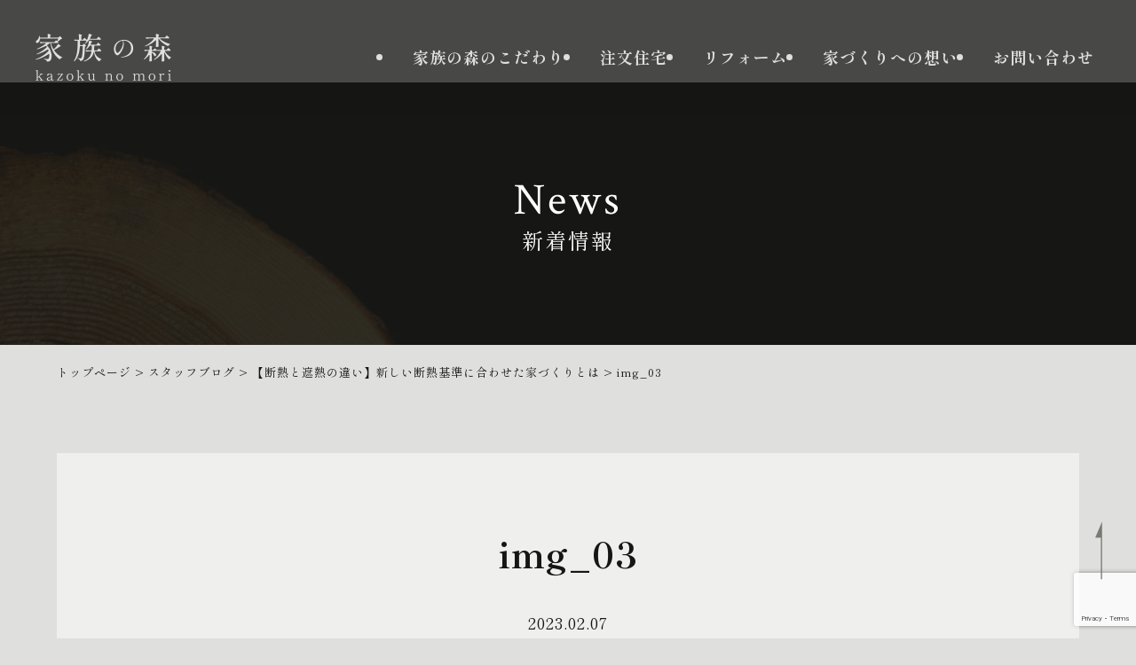

--- FILE ---
content_type: text/html; charset=UTF-8
request_url: https://kazokunomori.net/staffblog/dannetsusyanetsutigai/attachment/img_03/
body_size: 8993
content:
<!DOCTYPE html>
<html lang="ja">
<head>
<!-- Google tag (gtag.js) -->
<script async src="https://www.googletagmanager.com/gtag/js?id=G-63J69DD2SL"></script>
<script>
  window.dataLayer = window.dataLayer || [];
  function gtag(){dataLayer.push(arguments);}
  gtag('js', new Date());

  gtag('config', 'G-63J69DD2SL');
</script>
<meta charset="utf-8">

<meta name="format-detection" content="telephone=no" />
<meta name="viewport" content="width=device-width, initial-scale=1, minimum-scale=1">
<!--css-->
<link rel="stylesheet" href="https://cdnjs.cloudflare.com/ajax/libs/animate.css/3.7.2/animate.css">
<link rel="preconnect" href="https://fonts.googleapis.com">
<link rel="preconnect" href="https://fonts.gstatic.com" crossorigin>
<link href="https://fonts.googleapis.com/css2?family=Crimson+Text&family=Shippori+Mincho:wght@400;500;700&display=swap" rel="stylesheet">
<link rel="stylesheet" href="https://kazokunomori.net/cms/wp-content/themes/kazokunomori/css/module.css">
<link rel="stylesheet" href="https://kazokunomori.net/cms/wp-content/themes/kazokunomori/style.css">
<link rel="stylesheet" type="text/css" href="https://cdn.jsdelivr.net/npm/slick-carousel@1.8.1/slick/slick.css">
<link rel="stylesheet" type="text/css" href="https://cdn.jsdelivr.net/npm/slick-carousel@1.8.1/slick/slick-theme.css">

		<!-- All in One SEO 4.9.3 - aioseo.com -->
		<title>img_03 | 温かなこころ奏でる工務店 家族の森</title>
	<meta name="robots" content="max-image-preview:large" />
	<meta name="author" content="userKazoku"/>
	<meta name="google-site-verification" content="z_f9_77Af4gVfCMotKBYSJUsXSrPZ7A_OeMAR_nXE1E" />
	<link rel="canonical" href="https://kazokunomori.net/staffblog/dannetsusyanetsutigai/attachment/img_03/" />
	<meta name="generator" content="All in One SEO (AIOSEO) 4.9.3" />
		<meta property="og:locale" content="ja_JP" />
		<meta property="og:site_name" content="温かなこころ奏でる工務店 家族の森 |" />
		<meta property="og:type" content="article" />
		<meta property="og:title" content="img_03 | 温かなこころ奏でる工務店 家族の森" />
		<meta property="og:url" content="https://kazokunomori.net/staffblog/dannetsusyanetsutigai/attachment/img_03/" />
		<meta property="og:image" content="https://kazokunomori.net/cms/wp-content/uploads/2022/12/ogp-1.png" />
		<meta property="og:image:secure_url" content="https://kazokunomori.net/cms/wp-content/uploads/2022/12/ogp-1.png" />
		<meta property="og:image:width" content="1200" />
		<meta property="og:image:height" content="630" />
		<meta property="article:published_time" content="2023-02-07T06:40:59+00:00" />
		<meta property="article:modified_time" content="2023-02-07T06:40:59+00:00" />
		<script type="application/ld+json" class="aioseo-schema">
			{"@context":"https:\/\/schema.org","@graph":[{"@type":"BreadcrumbList","@id":"https:\/\/kazokunomori.net\/staffblog\/dannetsusyanetsutigai\/attachment\/img_03\/#breadcrumblist","itemListElement":[{"@type":"ListItem","@id":"https:\/\/kazokunomori.net#listItem","position":1,"name":"\u30db\u30fc\u30e0","item":"https:\/\/kazokunomori.net","nextItem":{"@type":"ListItem","@id":"https:\/\/kazokunomori.net\/staffblog\/dannetsusyanetsutigai\/attachment\/img_03\/#listItem","name":"img_03"}},{"@type":"ListItem","@id":"https:\/\/kazokunomori.net\/staffblog\/dannetsusyanetsutigai\/attachment\/img_03\/#listItem","position":2,"name":"img_03","previousItem":{"@type":"ListItem","@id":"https:\/\/kazokunomori.net#listItem","name":"\u30db\u30fc\u30e0"}}]},{"@type":"ItemPage","@id":"https:\/\/kazokunomori.net\/staffblog\/dannetsusyanetsutigai\/attachment\/img_03\/#itempage","url":"https:\/\/kazokunomori.net\/staffblog\/dannetsusyanetsutigai\/attachment\/img_03\/","name":"img_03 | \u6e29\u304b\u306a\u3053\u3053\u308d\u594f\u3067\u308b\u5de5\u52d9\u5e97 \u5bb6\u65cf\u306e\u68ee","inLanguage":"ja","isPartOf":{"@id":"https:\/\/kazokunomori.net\/#website"},"breadcrumb":{"@id":"https:\/\/kazokunomori.net\/staffblog\/dannetsusyanetsutigai\/attachment\/img_03\/#breadcrumblist"},"author":{"@id":"https:\/\/kazokunomori.net\/author\/userkazoku\/#author"},"creator":{"@id":"https:\/\/kazokunomori.net\/author\/userkazoku\/#author"},"datePublished":"2023-02-07T15:40:59+09:00","dateModified":"2023-02-07T15:40:59+09:00"},{"@type":"Organization","@id":"https:\/\/kazokunomori.net\/#organization","name":"\u6e29\u304b\u306a\u3053\u3053\u308d\u594f\u3067\u308b\u5de5\u52d9\u5e97 \u5bb6\u65cf\u306e\u68ee","url":"https:\/\/kazokunomori.net\/"},{"@type":"Person","@id":"https:\/\/kazokunomori.net\/author\/userkazoku\/#author","url":"https:\/\/kazokunomori.net\/author\/userkazoku\/","name":"userKazoku","image":{"@type":"ImageObject","@id":"https:\/\/kazokunomori.net\/staffblog\/dannetsusyanetsutigai\/attachment\/img_03\/#authorImage","url":"https:\/\/secure.gravatar.com\/avatar\/97dfebf4098c0f5c16bca61e2b76c373?s=96&d=mm&r=g","width":96,"height":96,"caption":"userKazoku"}},{"@type":"WebSite","@id":"https:\/\/kazokunomori.net\/#website","url":"https:\/\/kazokunomori.net\/","name":"\u5948\u826f\u306e\u6ce8\u6587\u4f4f\u5b85\u3000\u5bb6\u65cf\u306e\u68ee","inLanguage":"ja","publisher":{"@id":"https:\/\/kazokunomori.net\/#organization"}}]}
		</script>
		<!-- All in One SEO -->

<link rel="alternate" type="application/rss+xml" title="温かなこころ奏でる工務店 家族の森 &raquo; img_03 のコメントのフィード" href="https://kazokunomori.net/staffblog/dannetsusyanetsutigai/attachment/img_03/feed/" />
<script type="text/javascript">
/* <![CDATA[ */
window._wpemojiSettings = {"baseUrl":"https:\/\/s.w.org\/images\/core\/emoji\/15.0.3\/72x72\/","ext":".png","svgUrl":"https:\/\/s.w.org\/images\/core\/emoji\/15.0.3\/svg\/","svgExt":".svg","source":{"concatemoji":"https:\/\/kazokunomori.net\/cms\/wp-includes\/js\/wp-emoji-release.min.js?ver=6.6.4"}};
/*! This file is auto-generated */
!function(i,n){var o,s,e;function c(e){try{var t={supportTests:e,timestamp:(new Date).valueOf()};sessionStorage.setItem(o,JSON.stringify(t))}catch(e){}}function p(e,t,n){e.clearRect(0,0,e.canvas.width,e.canvas.height),e.fillText(t,0,0);var t=new Uint32Array(e.getImageData(0,0,e.canvas.width,e.canvas.height).data),r=(e.clearRect(0,0,e.canvas.width,e.canvas.height),e.fillText(n,0,0),new Uint32Array(e.getImageData(0,0,e.canvas.width,e.canvas.height).data));return t.every(function(e,t){return e===r[t]})}function u(e,t,n){switch(t){case"flag":return n(e,"\ud83c\udff3\ufe0f\u200d\u26a7\ufe0f","\ud83c\udff3\ufe0f\u200b\u26a7\ufe0f")?!1:!n(e,"\ud83c\uddfa\ud83c\uddf3","\ud83c\uddfa\u200b\ud83c\uddf3")&&!n(e,"\ud83c\udff4\udb40\udc67\udb40\udc62\udb40\udc65\udb40\udc6e\udb40\udc67\udb40\udc7f","\ud83c\udff4\u200b\udb40\udc67\u200b\udb40\udc62\u200b\udb40\udc65\u200b\udb40\udc6e\u200b\udb40\udc67\u200b\udb40\udc7f");case"emoji":return!n(e,"\ud83d\udc26\u200d\u2b1b","\ud83d\udc26\u200b\u2b1b")}return!1}function f(e,t,n){var r="undefined"!=typeof WorkerGlobalScope&&self instanceof WorkerGlobalScope?new OffscreenCanvas(300,150):i.createElement("canvas"),a=r.getContext("2d",{willReadFrequently:!0}),o=(a.textBaseline="top",a.font="600 32px Arial",{});return e.forEach(function(e){o[e]=t(a,e,n)}),o}function t(e){var t=i.createElement("script");t.src=e,t.defer=!0,i.head.appendChild(t)}"undefined"!=typeof Promise&&(o="wpEmojiSettingsSupports",s=["flag","emoji"],n.supports={everything:!0,everythingExceptFlag:!0},e=new Promise(function(e){i.addEventListener("DOMContentLoaded",e,{once:!0})}),new Promise(function(t){var n=function(){try{var e=JSON.parse(sessionStorage.getItem(o));if("object"==typeof e&&"number"==typeof e.timestamp&&(new Date).valueOf()<e.timestamp+604800&&"object"==typeof e.supportTests)return e.supportTests}catch(e){}return null}();if(!n){if("undefined"!=typeof Worker&&"undefined"!=typeof OffscreenCanvas&&"undefined"!=typeof URL&&URL.createObjectURL&&"undefined"!=typeof Blob)try{var e="postMessage("+f.toString()+"("+[JSON.stringify(s),u.toString(),p.toString()].join(",")+"));",r=new Blob([e],{type:"text/javascript"}),a=new Worker(URL.createObjectURL(r),{name:"wpTestEmojiSupports"});return void(a.onmessage=function(e){c(n=e.data),a.terminate(),t(n)})}catch(e){}c(n=f(s,u,p))}t(n)}).then(function(e){for(var t in e)n.supports[t]=e[t],n.supports.everything=n.supports.everything&&n.supports[t],"flag"!==t&&(n.supports.everythingExceptFlag=n.supports.everythingExceptFlag&&n.supports[t]);n.supports.everythingExceptFlag=n.supports.everythingExceptFlag&&!n.supports.flag,n.DOMReady=!1,n.readyCallback=function(){n.DOMReady=!0}}).then(function(){return e}).then(function(){var e;n.supports.everything||(n.readyCallback(),(e=n.source||{}).concatemoji?t(e.concatemoji):e.wpemoji&&e.twemoji&&(t(e.twemoji),t(e.wpemoji)))}))}((window,document),window._wpemojiSettings);
/* ]]> */
</script>
<style id='wp-emoji-styles-inline-css' type='text/css'>

	img.wp-smiley, img.emoji {
		display: inline !important;
		border: none !important;
		box-shadow: none !important;
		height: 1em !important;
		width: 1em !important;
		margin: 0 0.07em !important;
		vertical-align: -0.1em !important;
		background: none !important;
		padding: 0 !important;
	}
</style>
<link rel='stylesheet' id='wp-block-library-css' href='https://kazokunomori.net/cms/wp-includes/css/dist/block-library/style.min.css?ver=6.6.4' type='text/css' media='all' />
<link rel='stylesheet' id='aioseo/css/src/vue/standalone/blocks/table-of-contents/global.scss-css' href='https://kazokunomori.net/cms/wp-content/plugins/all-in-one-seo-pack/dist/Lite/assets/css/table-of-contents/global.e90f6d47.css?ver=4.9.3' type='text/css' media='all' />
<style id='classic-theme-styles-inline-css' type='text/css'>
/*! This file is auto-generated */
.wp-block-button__link{color:#fff;background-color:#32373c;border-radius:9999px;box-shadow:none;text-decoration:none;padding:calc(.667em + 2px) calc(1.333em + 2px);font-size:1.125em}.wp-block-file__button{background:#32373c;color:#fff;text-decoration:none}
</style>
<style id='global-styles-inline-css' type='text/css'>
:root{--wp--preset--aspect-ratio--square: 1;--wp--preset--aspect-ratio--4-3: 4/3;--wp--preset--aspect-ratio--3-4: 3/4;--wp--preset--aspect-ratio--3-2: 3/2;--wp--preset--aspect-ratio--2-3: 2/3;--wp--preset--aspect-ratio--16-9: 16/9;--wp--preset--aspect-ratio--9-16: 9/16;--wp--preset--color--black: #000000;--wp--preset--color--cyan-bluish-gray: #abb8c3;--wp--preset--color--white: #ffffff;--wp--preset--color--pale-pink: #f78da7;--wp--preset--color--vivid-red: #cf2e2e;--wp--preset--color--luminous-vivid-orange: #ff6900;--wp--preset--color--luminous-vivid-amber: #fcb900;--wp--preset--color--light-green-cyan: #7bdcb5;--wp--preset--color--vivid-green-cyan: #00d084;--wp--preset--color--pale-cyan-blue: #8ed1fc;--wp--preset--color--vivid-cyan-blue: #0693e3;--wp--preset--color--vivid-purple: #9b51e0;--wp--preset--gradient--vivid-cyan-blue-to-vivid-purple: linear-gradient(135deg,rgba(6,147,227,1) 0%,rgb(155,81,224) 100%);--wp--preset--gradient--light-green-cyan-to-vivid-green-cyan: linear-gradient(135deg,rgb(122,220,180) 0%,rgb(0,208,130) 100%);--wp--preset--gradient--luminous-vivid-amber-to-luminous-vivid-orange: linear-gradient(135deg,rgba(252,185,0,1) 0%,rgba(255,105,0,1) 100%);--wp--preset--gradient--luminous-vivid-orange-to-vivid-red: linear-gradient(135deg,rgba(255,105,0,1) 0%,rgb(207,46,46) 100%);--wp--preset--gradient--very-light-gray-to-cyan-bluish-gray: linear-gradient(135deg,rgb(238,238,238) 0%,rgb(169,184,195) 100%);--wp--preset--gradient--cool-to-warm-spectrum: linear-gradient(135deg,rgb(74,234,220) 0%,rgb(151,120,209) 20%,rgb(207,42,186) 40%,rgb(238,44,130) 60%,rgb(251,105,98) 80%,rgb(254,248,76) 100%);--wp--preset--gradient--blush-light-purple: linear-gradient(135deg,rgb(255,206,236) 0%,rgb(152,150,240) 100%);--wp--preset--gradient--blush-bordeaux: linear-gradient(135deg,rgb(254,205,165) 0%,rgb(254,45,45) 50%,rgb(107,0,62) 100%);--wp--preset--gradient--luminous-dusk: linear-gradient(135deg,rgb(255,203,112) 0%,rgb(199,81,192) 50%,rgb(65,88,208) 100%);--wp--preset--gradient--pale-ocean: linear-gradient(135deg,rgb(255,245,203) 0%,rgb(182,227,212) 50%,rgb(51,167,181) 100%);--wp--preset--gradient--electric-grass: linear-gradient(135deg,rgb(202,248,128) 0%,rgb(113,206,126) 100%);--wp--preset--gradient--midnight: linear-gradient(135deg,rgb(2,3,129) 0%,rgb(40,116,252) 100%);--wp--preset--font-size--small: 13px;--wp--preset--font-size--medium: 20px;--wp--preset--font-size--large: 36px;--wp--preset--font-size--x-large: 42px;--wp--preset--spacing--20: 0.44rem;--wp--preset--spacing--30: 0.67rem;--wp--preset--spacing--40: 1rem;--wp--preset--spacing--50: 1.5rem;--wp--preset--spacing--60: 2.25rem;--wp--preset--spacing--70: 3.38rem;--wp--preset--spacing--80: 5.06rem;--wp--preset--shadow--natural: 6px 6px 9px rgba(0, 0, 0, 0.2);--wp--preset--shadow--deep: 12px 12px 50px rgba(0, 0, 0, 0.4);--wp--preset--shadow--sharp: 6px 6px 0px rgba(0, 0, 0, 0.2);--wp--preset--shadow--outlined: 6px 6px 0px -3px rgba(255, 255, 255, 1), 6px 6px rgba(0, 0, 0, 1);--wp--preset--shadow--crisp: 6px 6px 0px rgba(0, 0, 0, 1);}:where(.is-layout-flex){gap: 0.5em;}:where(.is-layout-grid){gap: 0.5em;}body .is-layout-flex{display: flex;}.is-layout-flex{flex-wrap: wrap;align-items: center;}.is-layout-flex > :is(*, div){margin: 0;}body .is-layout-grid{display: grid;}.is-layout-grid > :is(*, div){margin: 0;}:where(.wp-block-columns.is-layout-flex){gap: 2em;}:where(.wp-block-columns.is-layout-grid){gap: 2em;}:where(.wp-block-post-template.is-layout-flex){gap: 1.25em;}:where(.wp-block-post-template.is-layout-grid){gap: 1.25em;}.has-black-color{color: var(--wp--preset--color--black) !important;}.has-cyan-bluish-gray-color{color: var(--wp--preset--color--cyan-bluish-gray) !important;}.has-white-color{color: var(--wp--preset--color--white) !important;}.has-pale-pink-color{color: var(--wp--preset--color--pale-pink) !important;}.has-vivid-red-color{color: var(--wp--preset--color--vivid-red) !important;}.has-luminous-vivid-orange-color{color: var(--wp--preset--color--luminous-vivid-orange) !important;}.has-luminous-vivid-amber-color{color: var(--wp--preset--color--luminous-vivid-amber) !important;}.has-light-green-cyan-color{color: var(--wp--preset--color--light-green-cyan) !important;}.has-vivid-green-cyan-color{color: var(--wp--preset--color--vivid-green-cyan) !important;}.has-pale-cyan-blue-color{color: var(--wp--preset--color--pale-cyan-blue) !important;}.has-vivid-cyan-blue-color{color: var(--wp--preset--color--vivid-cyan-blue) !important;}.has-vivid-purple-color{color: var(--wp--preset--color--vivid-purple) !important;}.has-black-background-color{background-color: var(--wp--preset--color--black) !important;}.has-cyan-bluish-gray-background-color{background-color: var(--wp--preset--color--cyan-bluish-gray) !important;}.has-white-background-color{background-color: var(--wp--preset--color--white) !important;}.has-pale-pink-background-color{background-color: var(--wp--preset--color--pale-pink) !important;}.has-vivid-red-background-color{background-color: var(--wp--preset--color--vivid-red) !important;}.has-luminous-vivid-orange-background-color{background-color: var(--wp--preset--color--luminous-vivid-orange) !important;}.has-luminous-vivid-amber-background-color{background-color: var(--wp--preset--color--luminous-vivid-amber) !important;}.has-light-green-cyan-background-color{background-color: var(--wp--preset--color--light-green-cyan) !important;}.has-vivid-green-cyan-background-color{background-color: var(--wp--preset--color--vivid-green-cyan) !important;}.has-pale-cyan-blue-background-color{background-color: var(--wp--preset--color--pale-cyan-blue) !important;}.has-vivid-cyan-blue-background-color{background-color: var(--wp--preset--color--vivid-cyan-blue) !important;}.has-vivid-purple-background-color{background-color: var(--wp--preset--color--vivid-purple) !important;}.has-black-border-color{border-color: var(--wp--preset--color--black) !important;}.has-cyan-bluish-gray-border-color{border-color: var(--wp--preset--color--cyan-bluish-gray) !important;}.has-white-border-color{border-color: var(--wp--preset--color--white) !important;}.has-pale-pink-border-color{border-color: var(--wp--preset--color--pale-pink) !important;}.has-vivid-red-border-color{border-color: var(--wp--preset--color--vivid-red) !important;}.has-luminous-vivid-orange-border-color{border-color: var(--wp--preset--color--luminous-vivid-orange) !important;}.has-luminous-vivid-amber-border-color{border-color: var(--wp--preset--color--luminous-vivid-amber) !important;}.has-light-green-cyan-border-color{border-color: var(--wp--preset--color--light-green-cyan) !important;}.has-vivid-green-cyan-border-color{border-color: var(--wp--preset--color--vivid-green-cyan) !important;}.has-pale-cyan-blue-border-color{border-color: var(--wp--preset--color--pale-cyan-blue) !important;}.has-vivid-cyan-blue-border-color{border-color: var(--wp--preset--color--vivid-cyan-blue) !important;}.has-vivid-purple-border-color{border-color: var(--wp--preset--color--vivid-purple) !important;}.has-vivid-cyan-blue-to-vivid-purple-gradient-background{background: var(--wp--preset--gradient--vivid-cyan-blue-to-vivid-purple) !important;}.has-light-green-cyan-to-vivid-green-cyan-gradient-background{background: var(--wp--preset--gradient--light-green-cyan-to-vivid-green-cyan) !important;}.has-luminous-vivid-amber-to-luminous-vivid-orange-gradient-background{background: var(--wp--preset--gradient--luminous-vivid-amber-to-luminous-vivid-orange) !important;}.has-luminous-vivid-orange-to-vivid-red-gradient-background{background: var(--wp--preset--gradient--luminous-vivid-orange-to-vivid-red) !important;}.has-very-light-gray-to-cyan-bluish-gray-gradient-background{background: var(--wp--preset--gradient--very-light-gray-to-cyan-bluish-gray) !important;}.has-cool-to-warm-spectrum-gradient-background{background: var(--wp--preset--gradient--cool-to-warm-spectrum) !important;}.has-blush-light-purple-gradient-background{background: var(--wp--preset--gradient--blush-light-purple) !important;}.has-blush-bordeaux-gradient-background{background: var(--wp--preset--gradient--blush-bordeaux) !important;}.has-luminous-dusk-gradient-background{background: var(--wp--preset--gradient--luminous-dusk) !important;}.has-pale-ocean-gradient-background{background: var(--wp--preset--gradient--pale-ocean) !important;}.has-electric-grass-gradient-background{background: var(--wp--preset--gradient--electric-grass) !important;}.has-midnight-gradient-background{background: var(--wp--preset--gradient--midnight) !important;}.has-small-font-size{font-size: var(--wp--preset--font-size--small) !important;}.has-medium-font-size{font-size: var(--wp--preset--font-size--medium) !important;}.has-large-font-size{font-size: var(--wp--preset--font-size--large) !important;}.has-x-large-font-size{font-size: var(--wp--preset--font-size--x-large) !important;}
:where(.wp-block-post-template.is-layout-flex){gap: 1.25em;}:where(.wp-block-post-template.is-layout-grid){gap: 1.25em;}
:where(.wp-block-columns.is-layout-flex){gap: 2em;}:where(.wp-block-columns.is-layout-grid){gap: 2em;}
:root :where(.wp-block-pullquote){font-size: 1.5em;line-height: 1.6;}
</style>
<link rel='stylesheet' id='contact-form-7-css' href='https://kazokunomori.net/cms/wp-content/plugins/contact-form-7/includes/css/styles.css?ver=6.0.6' type='text/css' media='all' />
<link rel='stylesheet' id='crp-public-css' href='https://kazokunomori.net/cms/wp-content/plugins/custom-related-posts/dist/public.css?ver=1.8.0' type='text/css' media='all' />
<link rel="https://api.w.org/" href="https://kazokunomori.net/wp-json/" /><link rel="alternate" title="JSON" type="application/json" href="https://kazokunomori.net/wp-json/wp/v2/media/7501" /><link rel="EditURI" type="application/rsd+xml" title="RSD" href="https://kazokunomori.net/cms/xmlrpc.php?rsd" />
<link rel='shortlink' href='https://kazokunomori.net/?p=7501' />
<link rel="alternate" title="oEmbed (JSON)" type="application/json+oembed" href="https://kazokunomori.net/wp-json/oembed/1.0/embed?url=https%3A%2F%2Fkazokunomori.net%2Fstaffblog%2Fdannetsusyanetsutigai%2Fattachment%2Fimg_03%2F" />
<link rel="alternate" title="oEmbed (XML)" type="text/xml+oembed" href="https://kazokunomori.net/wp-json/oembed/1.0/embed?url=https%3A%2F%2Fkazokunomori.net%2Fstaffblog%2Fdannetsusyanetsutigai%2Fattachment%2Fimg_03%2F&#038;format=xml" />
<style type="text/css">.crp-list-title {
  padding: 10px 15px;
  margin-bottom: 30px;
  border-left: 2px solid #161715;
  font-size: 2.6rem;
  line-height: 1.5;
}
@media (max-width: 767px) {
    .crp-list-title {
      padding: 10px 15px;
      margin-bottom: 20px;
      font-size: 1.8rem;
    }
}</style><link rel="icon" href="https://kazokunomori.net/cms/wp-content/uploads/2022/12/cropped-favicon-1-32x32.png" sizes="32x32" />
<link rel="icon" href="https://kazokunomori.net/cms/wp-content/uploads/2022/12/cropped-favicon-1-192x192.png" sizes="192x192" />
<link rel="apple-touch-icon" href="https://kazokunomori.net/cms/wp-content/uploads/2022/12/cropped-favicon-1-180x180.png" />
<meta name="msapplication-TileImage" content="https://kazokunomori.net/cms/wp-content/uploads/2022/12/cropped-favicon-1-270x270.png" />
</head>

<body class="attachment attachment-template-default single single-attachment postid-7501 attachmentid-7501 attachment-jpeg">
<header>
  <div class="headWrap">
        <p class="logo"><a href="https://kazokunomori.net/" title="温かなこころ奏でる工務店 家族の森"><img src="https://kazokunomori.net/cms/wp-content/themes/kazokunomori/images/common/logo.png" alt="温かなこころ奏でる工務店 家族の森"></a></p>
        <nav class="global-nav">
      <ul class="global-nav__list">
        <li class="global-nav__item"><a href="https://kazokunomori.net/committed/">家族の森のこだわり</a></li>
        <li class="global-nav__item"><a href="https://kazokunomori.net/home/">注文住宅</a></li>
        <li class="global-nav__item"><a href="https://kazokunomori.net/reform/">リフォーム</a></li>
        <li class="global-nav__item"><a href="https://kazokunomori.net/thought/">家づくりへの想い</a></li>
        <li class="global-nav__item"><a href="https://kazokunomori.net/contact/">お問い合わせ</a></li>
      </ul>
    </nav>
    <div class="hamburger" id="js-hamburger">
      <span class="hamburger__line hamburger__line--1"></span>
      <span class="hamburger__line hamburger__line--2"></span>
      <span class="hamburger__line hamburger__line--3"></span>
    </div>
    <div class="black-bg" id="js-black-bg"></div>
  </div>
</header>

<main>
  <div id="sv">
          <p class="stylePageh1"><span class="en">News</span>新着情報</p>
      </div>
  
  <div class="container contentFade">
    <div class="breadcrumbs" typeof="BreadcrumbList" vocab="https://schema.org/">
        <span property="itemListElement" typeof="ListItem"><a property="item" typeof="WebPage" title="Go to 温かなこころ奏でる工務店 家族の森." href="https://kazokunomori.net" class="home" ><span property="name">トップページ</span></a><meta property="position" content="1"></span> &gt; <span property="itemListElement" typeof="ListItem"><a property="item" typeof="WebPage" title="Go to the スタッフブログ カテゴリー archives." href="https://kazokunomori.net/staffblog/" class="taxonomy category" ><span property="name">スタッフブログ</span></a><meta property="position" content="2"></span> &gt; <span property="itemListElement" typeof="ListItem"><a property="item" typeof="WebPage" title="【断熱と遮熱の違い】新しい断熱基準に合わせた家づくりとはへ移動する" href="https://kazokunomori.net/staffblog/dannetsusyanetsutigai/" class="post post-post" ><span property="name">【断熱と遮熱の違い】新しい断熱基準に合わせた家づくりとは</span></a><meta property="position" content="3"></span> &gt; <span property="itemListElement" typeof="ListItem"><span property="name" class="post post-attachment current-item">img_03</span><meta property="url" content="https://kazokunomori.net/staffblog/dannetsusyanetsutigai/attachment/img_03/"><meta property="position" content="4"></span>    </div>  
    
	<div id="information">
               <article class="wrapper">
			<div class="ttlheader">
			  <h1>img_03</h1>
			  <p class="date">2023.02.07</p>
			</div>
       		<div class="freetxt">
       		  <p class="attachment"><a href='https://kazokunomori.net/cms/wp-content/uploads/2023/02/img_03.jpg'><img fetchpriority="high" decoding="async" width="300" height="257" src="https://kazokunomori.net/cms/wp-content/uploads/2023/02/img_03-300x257.jpg" class="attachment-medium size-medium" alt="" srcset="https://kazokunomori.net/cms/wp-content/uploads/2023/02/img_03-300x257.jpg 300w, https://kazokunomori.net/cms/wp-content/uploads/2023/02/img_03-1024x879.jpg 1024w, https://kazokunomori.net/cms/wp-content/uploads/2023/02/img_03-768x659.jpg 768w, https://kazokunomori.net/cms/wp-content/uploads/2023/02/img_03-1536x1318.jpg 1536w, https://kazokunomori.net/cms/wp-content/uploads/2023/02/img_03.jpg 1862w" sizes="(max-width: 300px) 100vw, 300px" /></a></p>
       		</div>
					        </article>
				         
        <div class="paging cf">
        
        			<div class="back"><a href="https://kazokunomori.net//">一覧へ戻る</a></div>

                </div>	
	</div>
  </div>

</main>
<footer>
  <div id="Pagetop">
    <p><img src="https://kazokunomori.net/cms/wp-content/themes/kazokunomori/images/common/pagetop.png" alt="TOPへ戻る"></p>
  </div>
  <div class="container">
    <div class="flex footTop">
      <p class="flogo"><img src="https://kazokunomori.net/cms/wp-content/themes/kazokunomori/images/common/logo.png" alt="温かなこころ奏でる工務店 家族の森"></p>
      <nav class="flex">
        <ul>
          <li><a href="https://kazokunomori.net/">トップページ</a></li>
          <li><a href="https://kazokunomori.net/committed/">家族の森のこだわり</a>
            <ul class="child">
              <li><a href="https://kazokunomori.net/committed/yoshino-wood/">材へのこだわり</a></li>
              <li><a href="https://kazokunomori.net/committed/comfortable/">快適性へのこだわり</a></li>
              <li><a href="https://kazokunomori.net/committed/suggestion/">ご提案へのこだわり</a></li>
              <li><a href="https://kazokunomori.net/committed/modelhouse/">モデルハウス</a></li>
            </ul>
          </li>
          <li><a href="https://kazokunomori.net/home/">注文住宅</a>
            <ul class="child">
              <li><a href="https://kazokunomori.net/home/flow/">家づくりの流れ</a></li>
              <li><a href="https://kazokunomori.net/works/works-home/">施工事例（一覧）</a></li>
            </ul>
          </li>
        </ul>
        <ul>
          <li><a href="https://kazokunomori.net/reform/">リフォーム</a>
            <ul class="child">
              <li><a href="https://kazokunomori.net/reform/flow/">施工の流れ</a></li>
              <li><a href="https://kazokunomori.net/works/works-renovation/">施工事例（一覧）</a></li>
            </ul>
          </li>
          <li><a href="https://kazokunomori.net/thought/">家づくりの想い</a>
            <ul class="child">
              <li><a href="https://kazokunomori.net/thought/greeting/">代表挨拶</a></li>
              <li><a href="https://kazokunomori.net/thought/team/">TEAM　KAZOKUNOMORI</a></li>
              <li><a href="https://kazokunomori.net/thought/guarantee/">加盟保証について</a></li>
            </ul>
          </li>
        </ul>
        <ul>
          <li><a href="https://kazokunomori.net/info/">NEWS ＆ TOPICS</a></li>
          <li><a href="https://kazokunomori.net/staffblog/">スタッフブログ</a></li>
          <li><a href="https://kazokunomori.net/exhibition/">イベント情報</a></li>
          <li><a href="https://kazokunomori.net/about/">会社案内</a></li>
          <li><a href="https://kazokunomori.net/contact/">お問い合わせ</a></li>
          <li><a href="https://kazokunomori.net/request/">資料請求</a></li>
          <li><a href="https://kazokunomori.net/request-renovation/">資料請求（リフォーム）</a></li>
          <li><a href="https://kazokunomori.net/eventform/">イベント申し込みフォーム</a></li>
          <li><a href="https://kazokunomori.net/privacy/">プライバシーポリシー</a></li>
        </ul>
      </nav>
    </div>
    <div class="flex footBtm">
      <ul class="sns flex">
        <li><a href="https://www.facebook.com/家族の森-official-252672935156526/" target="_blank"><img src="https://kazokunomori.net/cms/wp-content/themes/kazokunomori/images/common/ico_fb.png" alt="家族の森 facebook"></a></li>
        <li><a href="https://www.instagram.com/kazokunomori/" target="_blank"><img src="https://kazokunomori.net/cms/wp-content/themes/kazokunomori/images/common/ico_ig.png" alt="家族の森 Instagram"></a></li>
        <li><a href="https://line.me/R/ti/p/yi_nGaW9fi" target="_blank"><img src="https://kazokunomori.net/cms/wp-content/themes/kazokunomori/images/common/ico_line.png" alt="家族の森 LINE"></a></li>
        <li><a href="https://www.pinterest.jp/kazokunomori/" target="_blank"><img src="https://kazokunomori.net/cms/wp-content/themes/kazokunomori/images/common/ico_pin.png" alt="家族の森 Pinterest"></a></li>
      </ul>
      <div class="copy">© 2022 株式会社 家族の森.</div>
    </div>
  </div>
</footer>
<!-- js -->
<script src="//ajax.googleapis.com/ajax/libs/jquery/3.6.0/jquery.min.js"></script> 
<script src="https://kazokunomori.net/cms/wp-content/themes/kazokunomori/js/common.js"></script> 
<script src="//cdnjs.cloudflare.com/ajax/libs/jquery.matchHeight/0.7.2/jquery.matchHeight-min.js"></script>
<script src="https://cdnjs.cloudflare.com/ajax/libs/jquery.inview/1.0.0/jquery.inview.min.js" integrity="sha512-dy8Q+KMsxJmEgLqvZA7kk/Pcaij/OhCK1LPj+oGuxfd/tcbbqrDSGOtiXNfzKbMun+ZBnQsTWUnhuXhVkISDOA==" crossorigin="anonymous" referrerpolicy="no-referrer"></script>
<script type="text/javascript" src="https://cdn.jsdelivr.net/npm/slick-carousel@1.8.1/slick/slick.min.js"></script>
<script>
$(document).on('ready', function() {
  $('.worksSlider').slick({
    autoplay:true,
    arrows: false,
    dots:true
  });
});
</script>
<script type="text/javascript" src="https://kazokunomori.net/cms/wp-includes/js/dist/hooks.min.js?ver=2810c76e705dd1a53b18" id="wp-hooks-js"></script>
<script type="text/javascript" src="https://kazokunomori.net/cms/wp-includes/js/dist/i18n.min.js?ver=5e580eb46a90c2b997e6" id="wp-i18n-js"></script>
<script type="text/javascript" id="wp-i18n-js-after">
/* <![CDATA[ */
wp.i18n.setLocaleData( { 'text direction\u0004ltr': [ 'ltr' ] } );
/* ]]> */
</script>
<script type="text/javascript" src="https://kazokunomori.net/cms/wp-content/plugins/contact-form-7/includes/swv/js/index.js?ver=6.0.6" id="swv-js"></script>
<script type="text/javascript" id="contact-form-7-js-translations">
/* <![CDATA[ */
( function( domain, translations ) {
	var localeData = translations.locale_data[ domain ] || translations.locale_data.messages;
	localeData[""].domain = domain;
	wp.i18n.setLocaleData( localeData, domain );
} )( "contact-form-7", {"translation-revision-date":"2025-04-11 06:42:50+0000","generator":"GlotPress\/4.0.1","domain":"messages","locale_data":{"messages":{"":{"domain":"messages","plural-forms":"nplurals=1; plural=0;","lang":"ja_JP"},"This contact form is placed in the wrong place.":["\u3053\u306e\u30b3\u30f3\u30bf\u30af\u30c8\u30d5\u30a9\u30fc\u30e0\u306f\u9593\u9055\u3063\u305f\u4f4d\u7f6e\u306b\u7f6e\u304b\u308c\u3066\u3044\u307e\u3059\u3002"],"Error:":["\u30a8\u30e9\u30fc:"]}},"comment":{"reference":"includes\/js\/index.js"}} );
/* ]]> */
</script>
<script type="text/javascript" id="contact-form-7-js-before">
/* <![CDATA[ */
var wpcf7 = {
    "api": {
        "root": "https:\/\/kazokunomori.net\/wp-json\/",
        "namespace": "contact-form-7\/v1"
    }
};
/* ]]> */
</script>
<script type="text/javascript" src="https://kazokunomori.net/cms/wp-content/plugins/contact-form-7/includes/js/index.js?ver=6.0.6" id="contact-form-7-js"></script>
<script type="text/javascript" src="https://www.google.com/recaptcha/api.js?render=6LePqCMmAAAAAKa8IH45_LT9u-JAN_VooT9Iz_93&amp;ver=3.0" id="google-recaptcha-js"></script>
<script type="text/javascript" src="https://kazokunomori.net/cms/wp-includes/js/dist/vendor/wp-polyfill.min.js?ver=3.15.0" id="wp-polyfill-js"></script>
<script type="text/javascript" id="wpcf7-recaptcha-js-before">
/* <![CDATA[ */
var wpcf7_recaptcha = {
    "sitekey": "6LePqCMmAAAAAKa8IH45_LT9u-JAN_VooT9Iz_93",
    "actions": {
        "homepage": "homepage",
        "contactform": "contactform"
    }
};
/* ]]> */
</script>
<script type="text/javascript" src="https://kazokunomori.net/cms/wp-content/plugins/contact-form-7/modules/recaptcha/index.js?ver=6.0.6" id="wpcf7-recaptcha-js"></script>
</body>
</html>

--- FILE ---
content_type: text/html; charset=utf-8
request_url: https://www.google.com/recaptcha/api2/anchor?ar=1&k=6LePqCMmAAAAAKa8IH45_LT9u-JAN_VooT9Iz_93&co=aHR0cHM6Ly9rYXpva3Vub21vcmkubmV0OjQ0Mw..&hl=en&v=PoyoqOPhxBO7pBk68S4YbpHZ&size=invisible&anchor-ms=20000&execute-ms=30000&cb=bdoun9nv8vnc
body_size: 48482
content:
<!DOCTYPE HTML><html dir="ltr" lang="en"><head><meta http-equiv="Content-Type" content="text/html; charset=UTF-8">
<meta http-equiv="X-UA-Compatible" content="IE=edge">
<title>reCAPTCHA</title>
<style type="text/css">
/* cyrillic-ext */
@font-face {
  font-family: 'Roboto';
  font-style: normal;
  font-weight: 400;
  font-stretch: 100%;
  src: url(//fonts.gstatic.com/s/roboto/v48/KFO7CnqEu92Fr1ME7kSn66aGLdTylUAMa3GUBHMdazTgWw.woff2) format('woff2');
  unicode-range: U+0460-052F, U+1C80-1C8A, U+20B4, U+2DE0-2DFF, U+A640-A69F, U+FE2E-FE2F;
}
/* cyrillic */
@font-face {
  font-family: 'Roboto';
  font-style: normal;
  font-weight: 400;
  font-stretch: 100%;
  src: url(//fonts.gstatic.com/s/roboto/v48/KFO7CnqEu92Fr1ME7kSn66aGLdTylUAMa3iUBHMdazTgWw.woff2) format('woff2');
  unicode-range: U+0301, U+0400-045F, U+0490-0491, U+04B0-04B1, U+2116;
}
/* greek-ext */
@font-face {
  font-family: 'Roboto';
  font-style: normal;
  font-weight: 400;
  font-stretch: 100%;
  src: url(//fonts.gstatic.com/s/roboto/v48/KFO7CnqEu92Fr1ME7kSn66aGLdTylUAMa3CUBHMdazTgWw.woff2) format('woff2');
  unicode-range: U+1F00-1FFF;
}
/* greek */
@font-face {
  font-family: 'Roboto';
  font-style: normal;
  font-weight: 400;
  font-stretch: 100%;
  src: url(//fonts.gstatic.com/s/roboto/v48/KFO7CnqEu92Fr1ME7kSn66aGLdTylUAMa3-UBHMdazTgWw.woff2) format('woff2');
  unicode-range: U+0370-0377, U+037A-037F, U+0384-038A, U+038C, U+038E-03A1, U+03A3-03FF;
}
/* math */
@font-face {
  font-family: 'Roboto';
  font-style: normal;
  font-weight: 400;
  font-stretch: 100%;
  src: url(//fonts.gstatic.com/s/roboto/v48/KFO7CnqEu92Fr1ME7kSn66aGLdTylUAMawCUBHMdazTgWw.woff2) format('woff2');
  unicode-range: U+0302-0303, U+0305, U+0307-0308, U+0310, U+0312, U+0315, U+031A, U+0326-0327, U+032C, U+032F-0330, U+0332-0333, U+0338, U+033A, U+0346, U+034D, U+0391-03A1, U+03A3-03A9, U+03B1-03C9, U+03D1, U+03D5-03D6, U+03F0-03F1, U+03F4-03F5, U+2016-2017, U+2034-2038, U+203C, U+2040, U+2043, U+2047, U+2050, U+2057, U+205F, U+2070-2071, U+2074-208E, U+2090-209C, U+20D0-20DC, U+20E1, U+20E5-20EF, U+2100-2112, U+2114-2115, U+2117-2121, U+2123-214F, U+2190, U+2192, U+2194-21AE, U+21B0-21E5, U+21F1-21F2, U+21F4-2211, U+2213-2214, U+2216-22FF, U+2308-230B, U+2310, U+2319, U+231C-2321, U+2336-237A, U+237C, U+2395, U+239B-23B7, U+23D0, U+23DC-23E1, U+2474-2475, U+25AF, U+25B3, U+25B7, U+25BD, U+25C1, U+25CA, U+25CC, U+25FB, U+266D-266F, U+27C0-27FF, U+2900-2AFF, U+2B0E-2B11, U+2B30-2B4C, U+2BFE, U+3030, U+FF5B, U+FF5D, U+1D400-1D7FF, U+1EE00-1EEFF;
}
/* symbols */
@font-face {
  font-family: 'Roboto';
  font-style: normal;
  font-weight: 400;
  font-stretch: 100%;
  src: url(//fonts.gstatic.com/s/roboto/v48/KFO7CnqEu92Fr1ME7kSn66aGLdTylUAMaxKUBHMdazTgWw.woff2) format('woff2');
  unicode-range: U+0001-000C, U+000E-001F, U+007F-009F, U+20DD-20E0, U+20E2-20E4, U+2150-218F, U+2190, U+2192, U+2194-2199, U+21AF, U+21E6-21F0, U+21F3, U+2218-2219, U+2299, U+22C4-22C6, U+2300-243F, U+2440-244A, U+2460-24FF, U+25A0-27BF, U+2800-28FF, U+2921-2922, U+2981, U+29BF, U+29EB, U+2B00-2BFF, U+4DC0-4DFF, U+FFF9-FFFB, U+10140-1018E, U+10190-1019C, U+101A0, U+101D0-101FD, U+102E0-102FB, U+10E60-10E7E, U+1D2C0-1D2D3, U+1D2E0-1D37F, U+1F000-1F0FF, U+1F100-1F1AD, U+1F1E6-1F1FF, U+1F30D-1F30F, U+1F315, U+1F31C, U+1F31E, U+1F320-1F32C, U+1F336, U+1F378, U+1F37D, U+1F382, U+1F393-1F39F, U+1F3A7-1F3A8, U+1F3AC-1F3AF, U+1F3C2, U+1F3C4-1F3C6, U+1F3CA-1F3CE, U+1F3D4-1F3E0, U+1F3ED, U+1F3F1-1F3F3, U+1F3F5-1F3F7, U+1F408, U+1F415, U+1F41F, U+1F426, U+1F43F, U+1F441-1F442, U+1F444, U+1F446-1F449, U+1F44C-1F44E, U+1F453, U+1F46A, U+1F47D, U+1F4A3, U+1F4B0, U+1F4B3, U+1F4B9, U+1F4BB, U+1F4BF, U+1F4C8-1F4CB, U+1F4D6, U+1F4DA, U+1F4DF, U+1F4E3-1F4E6, U+1F4EA-1F4ED, U+1F4F7, U+1F4F9-1F4FB, U+1F4FD-1F4FE, U+1F503, U+1F507-1F50B, U+1F50D, U+1F512-1F513, U+1F53E-1F54A, U+1F54F-1F5FA, U+1F610, U+1F650-1F67F, U+1F687, U+1F68D, U+1F691, U+1F694, U+1F698, U+1F6AD, U+1F6B2, U+1F6B9-1F6BA, U+1F6BC, U+1F6C6-1F6CF, U+1F6D3-1F6D7, U+1F6E0-1F6EA, U+1F6F0-1F6F3, U+1F6F7-1F6FC, U+1F700-1F7FF, U+1F800-1F80B, U+1F810-1F847, U+1F850-1F859, U+1F860-1F887, U+1F890-1F8AD, U+1F8B0-1F8BB, U+1F8C0-1F8C1, U+1F900-1F90B, U+1F93B, U+1F946, U+1F984, U+1F996, U+1F9E9, U+1FA00-1FA6F, U+1FA70-1FA7C, U+1FA80-1FA89, U+1FA8F-1FAC6, U+1FACE-1FADC, U+1FADF-1FAE9, U+1FAF0-1FAF8, U+1FB00-1FBFF;
}
/* vietnamese */
@font-face {
  font-family: 'Roboto';
  font-style: normal;
  font-weight: 400;
  font-stretch: 100%;
  src: url(//fonts.gstatic.com/s/roboto/v48/KFO7CnqEu92Fr1ME7kSn66aGLdTylUAMa3OUBHMdazTgWw.woff2) format('woff2');
  unicode-range: U+0102-0103, U+0110-0111, U+0128-0129, U+0168-0169, U+01A0-01A1, U+01AF-01B0, U+0300-0301, U+0303-0304, U+0308-0309, U+0323, U+0329, U+1EA0-1EF9, U+20AB;
}
/* latin-ext */
@font-face {
  font-family: 'Roboto';
  font-style: normal;
  font-weight: 400;
  font-stretch: 100%;
  src: url(//fonts.gstatic.com/s/roboto/v48/KFO7CnqEu92Fr1ME7kSn66aGLdTylUAMa3KUBHMdazTgWw.woff2) format('woff2');
  unicode-range: U+0100-02BA, U+02BD-02C5, U+02C7-02CC, U+02CE-02D7, U+02DD-02FF, U+0304, U+0308, U+0329, U+1D00-1DBF, U+1E00-1E9F, U+1EF2-1EFF, U+2020, U+20A0-20AB, U+20AD-20C0, U+2113, U+2C60-2C7F, U+A720-A7FF;
}
/* latin */
@font-face {
  font-family: 'Roboto';
  font-style: normal;
  font-weight: 400;
  font-stretch: 100%;
  src: url(//fonts.gstatic.com/s/roboto/v48/KFO7CnqEu92Fr1ME7kSn66aGLdTylUAMa3yUBHMdazQ.woff2) format('woff2');
  unicode-range: U+0000-00FF, U+0131, U+0152-0153, U+02BB-02BC, U+02C6, U+02DA, U+02DC, U+0304, U+0308, U+0329, U+2000-206F, U+20AC, U+2122, U+2191, U+2193, U+2212, U+2215, U+FEFF, U+FFFD;
}
/* cyrillic-ext */
@font-face {
  font-family: 'Roboto';
  font-style: normal;
  font-weight: 500;
  font-stretch: 100%;
  src: url(//fonts.gstatic.com/s/roboto/v48/KFO7CnqEu92Fr1ME7kSn66aGLdTylUAMa3GUBHMdazTgWw.woff2) format('woff2');
  unicode-range: U+0460-052F, U+1C80-1C8A, U+20B4, U+2DE0-2DFF, U+A640-A69F, U+FE2E-FE2F;
}
/* cyrillic */
@font-face {
  font-family: 'Roboto';
  font-style: normal;
  font-weight: 500;
  font-stretch: 100%;
  src: url(//fonts.gstatic.com/s/roboto/v48/KFO7CnqEu92Fr1ME7kSn66aGLdTylUAMa3iUBHMdazTgWw.woff2) format('woff2');
  unicode-range: U+0301, U+0400-045F, U+0490-0491, U+04B0-04B1, U+2116;
}
/* greek-ext */
@font-face {
  font-family: 'Roboto';
  font-style: normal;
  font-weight: 500;
  font-stretch: 100%;
  src: url(//fonts.gstatic.com/s/roboto/v48/KFO7CnqEu92Fr1ME7kSn66aGLdTylUAMa3CUBHMdazTgWw.woff2) format('woff2');
  unicode-range: U+1F00-1FFF;
}
/* greek */
@font-face {
  font-family: 'Roboto';
  font-style: normal;
  font-weight: 500;
  font-stretch: 100%;
  src: url(//fonts.gstatic.com/s/roboto/v48/KFO7CnqEu92Fr1ME7kSn66aGLdTylUAMa3-UBHMdazTgWw.woff2) format('woff2');
  unicode-range: U+0370-0377, U+037A-037F, U+0384-038A, U+038C, U+038E-03A1, U+03A3-03FF;
}
/* math */
@font-face {
  font-family: 'Roboto';
  font-style: normal;
  font-weight: 500;
  font-stretch: 100%;
  src: url(//fonts.gstatic.com/s/roboto/v48/KFO7CnqEu92Fr1ME7kSn66aGLdTylUAMawCUBHMdazTgWw.woff2) format('woff2');
  unicode-range: U+0302-0303, U+0305, U+0307-0308, U+0310, U+0312, U+0315, U+031A, U+0326-0327, U+032C, U+032F-0330, U+0332-0333, U+0338, U+033A, U+0346, U+034D, U+0391-03A1, U+03A3-03A9, U+03B1-03C9, U+03D1, U+03D5-03D6, U+03F0-03F1, U+03F4-03F5, U+2016-2017, U+2034-2038, U+203C, U+2040, U+2043, U+2047, U+2050, U+2057, U+205F, U+2070-2071, U+2074-208E, U+2090-209C, U+20D0-20DC, U+20E1, U+20E5-20EF, U+2100-2112, U+2114-2115, U+2117-2121, U+2123-214F, U+2190, U+2192, U+2194-21AE, U+21B0-21E5, U+21F1-21F2, U+21F4-2211, U+2213-2214, U+2216-22FF, U+2308-230B, U+2310, U+2319, U+231C-2321, U+2336-237A, U+237C, U+2395, U+239B-23B7, U+23D0, U+23DC-23E1, U+2474-2475, U+25AF, U+25B3, U+25B7, U+25BD, U+25C1, U+25CA, U+25CC, U+25FB, U+266D-266F, U+27C0-27FF, U+2900-2AFF, U+2B0E-2B11, U+2B30-2B4C, U+2BFE, U+3030, U+FF5B, U+FF5D, U+1D400-1D7FF, U+1EE00-1EEFF;
}
/* symbols */
@font-face {
  font-family: 'Roboto';
  font-style: normal;
  font-weight: 500;
  font-stretch: 100%;
  src: url(//fonts.gstatic.com/s/roboto/v48/KFO7CnqEu92Fr1ME7kSn66aGLdTylUAMaxKUBHMdazTgWw.woff2) format('woff2');
  unicode-range: U+0001-000C, U+000E-001F, U+007F-009F, U+20DD-20E0, U+20E2-20E4, U+2150-218F, U+2190, U+2192, U+2194-2199, U+21AF, U+21E6-21F0, U+21F3, U+2218-2219, U+2299, U+22C4-22C6, U+2300-243F, U+2440-244A, U+2460-24FF, U+25A0-27BF, U+2800-28FF, U+2921-2922, U+2981, U+29BF, U+29EB, U+2B00-2BFF, U+4DC0-4DFF, U+FFF9-FFFB, U+10140-1018E, U+10190-1019C, U+101A0, U+101D0-101FD, U+102E0-102FB, U+10E60-10E7E, U+1D2C0-1D2D3, U+1D2E0-1D37F, U+1F000-1F0FF, U+1F100-1F1AD, U+1F1E6-1F1FF, U+1F30D-1F30F, U+1F315, U+1F31C, U+1F31E, U+1F320-1F32C, U+1F336, U+1F378, U+1F37D, U+1F382, U+1F393-1F39F, U+1F3A7-1F3A8, U+1F3AC-1F3AF, U+1F3C2, U+1F3C4-1F3C6, U+1F3CA-1F3CE, U+1F3D4-1F3E0, U+1F3ED, U+1F3F1-1F3F3, U+1F3F5-1F3F7, U+1F408, U+1F415, U+1F41F, U+1F426, U+1F43F, U+1F441-1F442, U+1F444, U+1F446-1F449, U+1F44C-1F44E, U+1F453, U+1F46A, U+1F47D, U+1F4A3, U+1F4B0, U+1F4B3, U+1F4B9, U+1F4BB, U+1F4BF, U+1F4C8-1F4CB, U+1F4D6, U+1F4DA, U+1F4DF, U+1F4E3-1F4E6, U+1F4EA-1F4ED, U+1F4F7, U+1F4F9-1F4FB, U+1F4FD-1F4FE, U+1F503, U+1F507-1F50B, U+1F50D, U+1F512-1F513, U+1F53E-1F54A, U+1F54F-1F5FA, U+1F610, U+1F650-1F67F, U+1F687, U+1F68D, U+1F691, U+1F694, U+1F698, U+1F6AD, U+1F6B2, U+1F6B9-1F6BA, U+1F6BC, U+1F6C6-1F6CF, U+1F6D3-1F6D7, U+1F6E0-1F6EA, U+1F6F0-1F6F3, U+1F6F7-1F6FC, U+1F700-1F7FF, U+1F800-1F80B, U+1F810-1F847, U+1F850-1F859, U+1F860-1F887, U+1F890-1F8AD, U+1F8B0-1F8BB, U+1F8C0-1F8C1, U+1F900-1F90B, U+1F93B, U+1F946, U+1F984, U+1F996, U+1F9E9, U+1FA00-1FA6F, U+1FA70-1FA7C, U+1FA80-1FA89, U+1FA8F-1FAC6, U+1FACE-1FADC, U+1FADF-1FAE9, U+1FAF0-1FAF8, U+1FB00-1FBFF;
}
/* vietnamese */
@font-face {
  font-family: 'Roboto';
  font-style: normal;
  font-weight: 500;
  font-stretch: 100%;
  src: url(//fonts.gstatic.com/s/roboto/v48/KFO7CnqEu92Fr1ME7kSn66aGLdTylUAMa3OUBHMdazTgWw.woff2) format('woff2');
  unicode-range: U+0102-0103, U+0110-0111, U+0128-0129, U+0168-0169, U+01A0-01A1, U+01AF-01B0, U+0300-0301, U+0303-0304, U+0308-0309, U+0323, U+0329, U+1EA0-1EF9, U+20AB;
}
/* latin-ext */
@font-face {
  font-family: 'Roboto';
  font-style: normal;
  font-weight: 500;
  font-stretch: 100%;
  src: url(//fonts.gstatic.com/s/roboto/v48/KFO7CnqEu92Fr1ME7kSn66aGLdTylUAMa3KUBHMdazTgWw.woff2) format('woff2');
  unicode-range: U+0100-02BA, U+02BD-02C5, U+02C7-02CC, U+02CE-02D7, U+02DD-02FF, U+0304, U+0308, U+0329, U+1D00-1DBF, U+1E00-1E9F, U+1EF2-1EFF, U+2020, U+20A0-20AB, U+20AD-20C0, U+2113, U+2C60-2C7F, U+A720-A7FF;
}
/* latin */
@font-face {
  font-family: 'Roboto';
  font-style: normal;
  font-weight: 500;
  font-stretch: 100%;
  src: url(//fonts.gstatic.com/s/roboto/v48/KFO7CnqEu92Fr1ME7kSn66aGLdTylUAMa3yUBHMdazQ.woff2) format('woff2');
  unicode-range: U+0000-00FF, U+0131, U+0152-0153, U+02BB-02BC, U+02C6, U+02DA, U+02DC, U+0304, U+0308, U+0329, U+2000-206F, U+20AC, U+2122, U+2191, U+2193, U+2212, U+2215, U+FEFF, U+FFFD;
}
/* cyrillic-ext */
@font-face {
  font-family: 'Roboto';
  font-style: normal;
  font-weight: 900;
  font-stretch: 100%;
  src: url(//fonts.gstatic.com/s/roboto/v48/KFO7CnqEu92Fr1ME7kSn66aGLdTylUAMa3GUBHMdazTgWw.woff2) format('woff2');
  unicode-range: U+0460-052F, U+1C80-1C8A, U+20B4, U+2DE0-2DFF, U+A640-A69F, U+FE2E-FE2F;
}
/* cyrillic */
@font-face {
  font-family: 'Roboto';
  font-style: normal;
  font-weight: 900;
  font-stretch: 100%;
  src: url(//fonts.gstatic.com/s/roboto/v48/KFO7CnqEu92Fr1ME7kSn66aGLdTylUAMa3iUBHMdazTgWw.woff2) format('woff2');
  unicode-range: U+0301, U+0400-045F, U+0490-0491, U+04B0-04B1, U+2116;
}
/* greek-ext */
@font-face {
  font-family: 'Roboto';
  font-style: normal;
  font-weight: 900;
  font-stretch: 100%;
  src: url(//fonts.gstatic.com/s/roboto/v48/KFO7CnqEu92Fr1ME7kSn66aGLdTylUAMa3CUBHMdazTgWw.woff2) format('woff2');
  unicode-range: U+1F00-1FFF;
}
/* greek */
@font-face {
  font-family: 'Roboto';
  font-style: normal;
  font-weight: 900;
  font-stretch: 100%;
  src: url(//fonts.gstatic.com/s/roboto/v48/KFO7CnqEu92Fr1ME7kSn66aGLdTylUAMa3-UBHMdazTgWw.woff2) format('woff2');
  unicode-range: U+0370-0377, U+037A-037F, U+0384-038A, U+038C, U+038E-03A1, U+03A3-03FF;
}
/* math */
@font-face {
  font-family: 'Roboto';
  font-style: normal;
  font-weight: 900;
  font-stretch: 100%;
  src: url(//fonts.gstatic.com/s/roboto/v48/KFO7CnqEu92Fr1ME7kSn66aGLdTylUAMawCUBHMdazTgWw.woff2) format('woff2');
  unicode-range: U+0302-0303, U+0305, U+0307-0308, U+0310, U+0312, U+0315, U+031A, U+0326-0327, U+032C, U+032F-0330, U+0332-0333, U+0338, U+033A, U+0346, U+034D, U+0391-03A1, U+03A3-03A9, U+03B1-03C9, U+03D1, U+03D5-03D6, U+03F0-03F1, U+03F4-03F5, U+2016-2017, U+2034-2038, U+203C, U+2040, U+2043, U+2047, U+2050, U+2057, U+205F, U+2070-2071, U+2074-208E, U+2090-209C, U+20D0-20DC, U+20E1, U+20E5-20EF, U+2100-2112, U+2114-2115, U+2117-2121, U+2123-214F, U+2190, U+2192, U+2194-21AE, U+21B0-21E5, U+21F1-21F2, U+21F4-2211, U+2213-2214, U+2216-22FF, U+2308-230B, U+2310, U+2319, U+231C-2321, U+2336-237A, U+237C, U+2395, U+239B-23B7, U+23D0, U+23DC-23E1, U+2474-2475, U+25AF, U+25B3, U+25B7, U+25BD, U+25C1, U+25CA, U+25CC, U+25FB, U+266D-266F, U+27C0-27FF, U+2900-2AFF, U+2B0E-2B11, U+2B30-2B4C, U+2BFE, U+3030, U+FF5B, U+FF5D, U+1D400-1D7FF, U+1EE00-1EEFF;
}
/* symbols */
@font-face {
  font-family: 'Roboto';
  font-style: normal;
  font-weight: 900;
  font-stretch: 100%;
  src: url(//fonts.gstatic.com/s/roboto/v48/KFO7CnqEu92Fr1ME7kSn66aGLdTylUAMaxKUBHMdazTgWw.woff2) format('woff2');
  unicode-range: U+0001-000C, U+000E-001F, U+007F-009F, U+20DD-20E0, U+20E2-20E4, U+2150-218F, U+2190, U+2192, U+2194-2199, U+21AF, U+21E6-21F0, U+21F3, U+2218-2219, U+2299, U+22C4-22C6, U+2300-243F, U+2440-244A, U+2460-24FF, U+25A0-27BF, U+2800-28FF, U+2921-2922, U+2981, U+29BF, U+29EB, U+2B00-2BFF, U+4DC0-4DFF, U+FFF9-FFFB, U+10140-1018E, U+10190-1019C, U+101A0, U+101D0-101FD, U+102E0-102FB, U+10E60-10E7E, U+1D2C0-1D2D3, U+1D2E0-1D37F, U+1F000-1F0FF, U+1F100-1F1AD, U+1F1E6-1F1FF, U+1F30D-1F30F, U+1F315, U+1F31C, U+1F31E, U+1F320-1F32C, U+1F336, U+1F378, U+1F37D, U+1F382, U+1F393-1F39F, U+1F3A7-1F3A8, U+1F3AC-1F3AF, U+1F3C2, U+1F3C4-1F3C6, U+1F3CA-1F3CE, U+1F3D4-1F3E0, U+1F3ED, U+1F3F1-1F3F3, U+1F3F5-1F3F7, U+1F408, U+1F415, U+1F41F, U+1F426, U+1F43F, U+1F441-1F442, U+1F444, U+1F446-1F449, U+1F44C-1F44E, U+1F453, U+1F46A, U+1F47D, U+1F4A3, U+1F4B0, U+1F4B3, U+1F4B9, U+1F4BB, U+1F4BF, U+1F4C8-1F4CB, U+1F4D6, U+1F4DA, U+1F4DF, U+1F4E3-1F4E6, U+1F4EA-1F4ED, U+1F4F7, U+1F4F9-1F4FB, U+1F4FD-1F4FE, U+1F503, U+1F507-1F50B, U+1F50D, U+1F512-1F513, U+1F53E-1F54A, U+1F54F-1F5FA, U+1F610, U+1F650-1F67F, U+1F687, U+1F68D, U+1F691, U+1F694, U+1F698, U+1F6AD, U+1F6B2, U+1F6B9-1F6BA, U+1F6BC, U+1F6C6-1F6CF, U+1F6D3-1F6D7, U+1F6E0-1F6EA, U+1F6F0-1F6F3, U+1F6F7-1F6FC, U+1F700-1F7FF, U+1F800-1F80B, U+1F810-1F847, U+1F850-1F859, U+1F860-1F887, U+1F890-1F8AD, U+1F8B0-1F8BB, U+1F8C0-1F8C1, U+1F900-1F90B, U+1F93B, U+1F946, U+1F984, U+1F996, U+1F9E9, U+1FA00-1FA6F, U+1FA70-1FA7C, U+1FA80-1FA89, U+1FA8F-1FAC6, U+1FACE-1FADC, U+1FADF-1FAE9, U+1FAF0-1FAF8, U+1FB00-1FBFF;
}
/* vietnamese */
@font-face {
  font-family: 'Roboto';
  font-style: normal;
  font-weight: 900;
  font-stretch: 100%;
  src: url(//fonts.gstatic.com/s/roboto/v48/KFO7CnqEu92Fr1ME7kSn66aGLdTylUAMa3OUBHMdazTgWw.woff2) format('woff2');
  unicode-range: U+0102-0103, U+0110-0111, U+0128-0129, U+0168-0169, U+01A0-01A1, U+01AF-01B0, U+0300-0301, U+0303-0304, U+0308-0309, U+0323, U+0329, U+1EA0-1EF9, U+20AB;
}
/* latin-ext */
@font-face {
  font-family: 'Roboto';
  font-style: normal;
  font-weight: 900;
  font-stretch: 100%;
  src: url(//fonts.gstatic.com/s/roboto/v48/KFO7CnqEu92Fr1ME7kSn66aGLdTylUAMa3KUBHMdazTgWw.woff2) format('woff2');
  unicode-range: U+0100-02BA, U+02BD-02C5, U+02C7-02CC, U+02CE-02D7, U+02DD-02FF, U+0304, U+0308, U+0329, U+1D00-1DBF, U+1E00-1E9F, U+1EF2-1EFF, U+2020, U+20A0-20AB, U+20AD-20C0, U+2113, U+2C60-2C7F, U+A720-A7FF;
}
/* latin */
@font-face {
  font-family: 'Roboto';
  font-style: normal;
  font-weight: 900;
  font-stretch: 100%;
  src: url(//fonts.gstatic.com/s/roboto/v48/KFO7CnqEu92Fr1ME7kSn66aGLdTylUAMa3yUBHMdazQ.woff2) format('woff2');
  unicode-range: U+0000-00FF, U+0131, U+0152-0153, U+02BB-02BC, U+02C6, U+02DA, U+02DC, U+0304, U+0308, U+0329, U+2000-206F, U+20AC, U+2122, U+2191, U+2193, U+2212, U+2215, U+FEFF, U+FFFD;
}

</style>
<link rel="stylesheet" type="text/css" href="https://www.gstatic.com/recaptcha/releases/PoyoqOPhxBO7pBk68S4YbpHZ/styles__ltr.css">
<script nonce="sDegsMlw8p68ZPnYcN-4rw" type="text/javascript">window['__recaptcha_api'] = 'https://www.google.com/recaptcha/api2/';</script>
<script type="text/javascript" src="https://www.gstatic.com/recaptcha/releases/PoyoqOPhxBO7pBk68S4YbpHZ/recaptcha__en.js" nonce="sDegsMlw8p68ZPnYcN-4rw">
      
    </script></head>
<body><div id="rc-anchor-alert" class="rc-anchor-alert"></div>
<input type="hidden" id="recaptcha-token" value="[base64]">
<script type="text/javascript" nonce="sDegsMlw8p68ZPnYcN-4rw">
      recaptcha.anchor.Main.init("[\x22ainput\x22,[\x22bgdata\x22,\x22\x22,\[base64]/[base64]/UltIKytdPWE6KGE8MjA0OD9SW0grK109YT4+NnwxOTI6KChhJjY0NTEyKT09NTUyOTYmJnErMTxoLmxlbmd0aCYmKGguY2hhckNvZGVBdChxKzEpJjY0NTEyKT09NTYzMjA/[base64]/MjU1OlI/[base64]/[base64]/[base64]/[base64]/[base64]/[base64]/[base64]/[base64]/[base64]/[base64]\x22,\[base64]\\u003d\\u003d\x22,\x22w51fwqorwojChMKfBcODM0pGBcKRwqNaFcO+w7XDl8K5w5tCJMO+w41sIGRyT8OuZUfCtsK9wp17w4RUw7jDo8O3DsK9VEXDqcOdwpw8OsOpYzpVFcKDWgMrLFdPUsKzdlzCpRDCmQlTIUDCo1kawqx3wr4tw4rCv8Kgwr/Cv8Kqa8KKLmHDlWvDrBMKHcKEXMKqTTEew4/DpTJWd8KSw41pwooSwpFNwo0sw6fDicO8fsKxXcODb3IXwo9Mw5k5w4DDoWorPV/DqlFXPFJPw7BkLh0WwrJgTwzDmsKdHSEQCUIAw7zChRJxbMK+w6U3w4rCqMO8LRh3w4HDqRNtw7UEMkrClERGKsOPw6tDw7rCvMO/VMO+HQXDp21wwonCosKbY1N3w53ChmAZw5TCnHvDg8KOwo4mN8KRwq5/[base64]/Cv8OEw7Yxw6zCl8OYKi3DogFcw7JKRcKFHXDDjy0oYlDDi8Kkf3hAwqlbw79jwqcrwpt0TsKMIMOcw444wqA6BcKSYsOFwrkqw5XDp1pVwrhNwp3DkcKAw6DCnihlw5DCqcOvM8KCw6vCq8O9w7Y0djctDMOfTMO/JjcdwpQWPMOqwrHDvxoeGQ3CosKmwrB1BMKAYlPDlsK+DEh+wqJrw4jDvnDClllxCArCh8KZO8KawpU1ahRwJQA+b8Kiw6dLNsOiI8KZSx9+w67Dm8K+wrgYFFjCmg/Cr8KYNiFxYMKgCRXCvmvCrWlOXyE5w7jCg8K5wpnCkEfDpMOlwoAoPcKxw4PCrljClMKaf8KZw486IsKDwr/[base64]/wonCqMOQw6TCvFXChcKIwrXDu8O7wp7Cg8K3NMKhRmIdLBXCocOVw6/DohxGXkxfQcKGFSwNwofDr23DscO0wr7DhcOfwqHDvgPDgSsfw7jCqBzDhl14wq7CpMKyT8Khw6rChsODw6kowqdKwoDCi00ow6Jdw4lJa8KpwpHDh8OKDsKcwrvCoTLCucKFwrvCiMKrRHrCocOAw71Ew4dFw4cRw64rw4jDh2/CtcKvw67Dr8O6w4jDtMOCw6hVw73DgDzDulswwr/DgAPCpsOsJy9PZDnDpWTClUQfL1tow6rCo8KnwrvDnMK8KMOkLBlww4l4woxFw4LDhcKww6tlIcOjQX4TDsOQw58bw5snRStWw7lCC8OOw6hZwojCjsKaw5oDwpjDgMOMTMO3BcKobsKnw4vClsO+woQfMzoOS1xEIsKGwpnCpsKowqzCnMKow6ZAw6hKBDMALj/CuAokw5wODsKww4LCnzbDkMKSTR/[base64]/Cp2PCuW7CscO3w7vDoMO+SinDnjTCtiN8wrUVw4dFBFAlwrfDrsKEJ3FVc8Onw656E30owpFwHjPDqlNXWcO/wqwIwqMfCcOzbcKbfDYfw7DCtSx5BS07dMOBw4s2WcKqw7zCuXc2wqfCocORw51hw5tJwqnCpsKCwp3CqMO/HkTDq8K0wqBgwoV1woNTwo0OQ8K5ZcOIw4w/w7IwEyvCu0zCnsKLY8O4QDEIwpoHSMK5fjnCvQo1TsOPN8KLfsKrWcOaw6nDmMOjw5nCosKKLMO3c8Oiw7DChXEUwo3DtS7Dh8K7aUvCqmkpHcOWYcOrwqvCijoKS8KOJcO3wotncsOSbh4zbSrCoRYpwrPDh8KYw4ZJwqg1IFJJFh/Cs2rDgMKXw44KYUZkwpjDqzfDr3Z9RyAtSMObwq5hNhdZJsOOw4XDk8OxbcKKw4ciAHkPJ8Ojw5sAPMKHw5rDpcO+P8O1DwBwwozDiF3DtcOJCQ7Cl8OtWkUuw6LDul/[base64]/Dv8OSw6x0wozCtlBGwo5RRcOvwrnDkcOfGznDucOiwq98S8KhJMKkw4TDtTXDr3srwovCiSVywqhXSMKdwoNGSMKDQsOjE1Bxw4V3a8ODecKBDsKjQMK3ecOQZCxrwqNIwp/Cn8OgwovCn8OkJ8OcVsKEYMOCwqDDgxwyCMOyN8KDF8KKwroYw6zDiFTChS5Uw4dzdS/DgXN4YX7CkcKuw5EBwrQqAsK7a8Kuw73CtcKSLxzCisOyb8OUWRUaLMOrejlyNcOdw4Qsw6PDoDrDmh/DvyYpEUEVTcKtwoPDrMKgJl3Cp8KfL8KHSsOdwr7DqEsvTTMDwqHDv8O+w5JZw67DthPCqCLDmwIXwrLDqzzDkiDCgBodw7UyeHFCwrbCnWnCrMOtw5/CoRPDicOQUMOrHcK7wpM7f3kZw5pvwqwMbznDkkzCpW/DvjDDoS7CgcK5BMO+w4wkwrLDqEPCj8KWw6hywqnDisOLD1pqEcOYdcKiwpwGw74/w7hlPEvDiULDnsKTdl/DvMOme2Nww5dVScKcw6gRw7BrJEQJw6bDrxHDoybDkMOiBsOTLTbDgztIQsKcw4rDusOGwoDCpWxECgPDvW7CtMOqw7vDlDrCsRPCjcKFShLDvmrDn3zDqj/DqGLDmcKcw7Q6ZsKnO1HDr3MzKC3CgsOGw6FZwq8xQcOzwoo8wr7CgsOGw6oNwq3DksKOw4DDrH3DgTMEwr/CjAvCmRhYZX9wVlIhwpB+YcOjwqdRw4xSwoHDsSXDgl1hWyFAw5HCrMObfB4qwq/[base64]/w7VJwoY5X28WcQLDgzVzwqnCm8OQWRk0woXCsHPDrGY9YsKFUW9UeH84H8KtK0VmY8KGDMODB0rDq8OYNFrCjcKOw4lKa0jDoMKpw7LDpBLDsk3DsStywqbCusO3NcKfQsO/ZEfDisKMe8OnwqjDgQ/[base64]/I8Kqw700UwDCqBEKannDgFpSdcKcQ8OnOCtow55nwq3Cs8KCGsOawo/Di8OoBsKyVMOcRsOmwpXCkn3Cv0UtaUw5wpHCr8KZE8KNw6rCp8KCPmg/RQNqI8OaZwfDm8OWBFPCmXYHRMKcw7LDiMO1w7pBV8KNIcK+wo00w5w8SSrCicKsw7LDncK8fR4Iw6w0w7TDgcKDcMKKO8OzK8KrGMKII1QlwpcRQVQXDAzClHI/w7DDjjpHwot3CiRWKMOcCsKkwpAqQ8KQCQMxwpc3asO3w6kxbcO3w7lzw4IEGRDDtcOsw555M8Kdw5paHsORez3DgFPCrFTDhybCkGnDjAdlbMKgLsK5w49aAhomQ8KiwojCuyhpcMK9w7laBsKsasOAw489wqx8wocHw4bDiRTCpMOiVsKTE8OzOwDDtcK2wqJIA2/CgEFnw4NCw4PDv38ZwrY5WRRlbEbCkAs2AsKRBMKUw7Uwb8K7w6LCpsOqwq8FH1HCisK8w5rCjsK3dMKAJyl7PE8FwqgLw5Mrw7w4wpDCqgPCisK9w5gAwp1WJ8O9O1rCsB0DworCosKhwpvCgz7DgAYkbsOqTsKKAMOLUcKzOWvCkQ8NGTRuen/DoApSwoLDgcOuH8Okw78KTMKbGMKFEsOASF5VUglwFDDCqlIBwrozw4vDg1xLVMKsw5HDvcOrMMKew6lnX2EIbsOhwr/DnjrDtzTDjsOKbU4LwoYpwph1XcKoayzCpsO2w77CkwnCmFtmw6/DtUbDlwrClB1pwp/DlMO7wo8qw5wnQsKCGkrCtMKwHsOAwrfDpQ9DwqPCv8KkUi4UZMKyISI9E8OaeTvChMKgw5vDtDhrLRgow7zCrMO/w6xVwrXDsXTCrhlhw7bChQpOwrEAcTU2dUbCjcK3w5fCrMK+w6dsRi7Cr3kKwpZsBsK3RsKTwqnCuDwlch7ClUDDuUkZwrpuw6fCrnhwTEACPcORw7ofw6xkwqhPw5rDpj/[base64]/VMOgw43DgQfCrXFsUFzDnBnDr8KQD8KRQgBMw4IGImLCm009wow0wrfCsMKWA0zCtEfDiMKFU8KhVcOmw7sUWsOWPMK0KU3Dp3Z0E8KRwpfCl3JLw43DucOUK8KvesKBQmh3w5Qvw4Z/w6pYAiUbJkXDuXDDj8OIUxtGw4vCj8OPw7PCgQgQwpM/wpnDnk/DonhVw5rCqcOlOcK6CcKNw4c3AsK/wqNOwo3CoMKbcgJHesO6NsKNw4PDlEwJw5QowofCtlHDhxVJW8K0wrodwqotJ3bDtMOlFGbDnH4CasKFT3jCu3DDqFnDpzARGMKCeMO2w73CvMKhw5DDgMKpRsKHw4/ClU3DijnDpCt/wp50w49hwrdlE8KVw6nDusOcG8K6wofDmS3DgsKGXsOaw4HDvcORwoPCn8KSwrgJwrI6w6IkTCLCuVHCh3AIDMKSCcKkPMK5w7/Dt19Rw41ZZhzCthocwpc/DgLDgMKYwqzDpsKCwrDDkRFfw4HCncOPCsOgw7paw6YbMsKkwpJbZsKqwqTDhXjCksKyw7/Dgw84HMOJwpxqP3LCg8KxJl3CmcOYJB8sdyjDqQvDr3Nrw6UcWsK9TsObw7HChsOxJE/DosOvwrXDqsKEw6Vbw7lDTMKVwpfCuMKFw5rDulPCocKlBx97Q13DlsO/wpoAPTwawo3DpkV6acK9w7EcbsO0Xg3ClTfCimrDvnUUFRbDicO3wpp2H8KhTyzDscOhMUlUwrjDgMKqwpfCmm/Di3x4w5EIVsOgI8KTT2QIwrvClV7DtcOXMUrDkEF1w7PDosKuwoYnJMOCSwXCtcKkXjPCgHl5BMOTGMONw5HDu8OGbsOdO8OHD2srwrfClMKawpXDn8KrCR3Di8Oww7xtKcK+w5jDt8KQw7ELJE/DncOJKQoJClbDnMKbwo3CjsKuahU3WMOwRsOpw4YPw54HenXCsMO2wr9Rw43Cpk3DlT7DuMOQcsOteRE1XcOGwr5mw6/Drh7DhMK2eMO7VkrDhMKYYsKpwooHXCsQPUp0Y8KTf3nDr8OkasO5w6vDt8OqGcOqw79qwpLDncKEw4s/w6Z1PcO0MQFbw6hOaMOyw6ZRwqwZwqrDp8Kkwr/CihLCtMKRTcKEGHNkeWxAQMOTbcK/[base64]/IcKTch3DmTzDrxgnUxA/ZsKJwqh/ZMKrwqBJwq5tw7jCqU9HwrlRVgTDgMOuc8OLIw7DoCJ9Bk/DvnbChcOjDcKKGhAxZn3DlsOOwovDkgHCmBkwwqXCphfCnMKVw67Dg8ObFcOEwpjDqMKnEgcTPsKvw77DhkJsw5nDiW/DgsOmInHDu3NyClFtw4DDqHDDisK0w4PCiWxSw5I+w5Fnw7Q0VEzCkxHCmsKawpzDkMOrHsKMekpeUDfDgsKDPxTDjFsLw5nCi3BXw7YOF0NDewpLwqLCjsKVIgYIwrzDkXZAw5Jcwq7CisOGJirDgcKvw4DCr1TDkEZdw7fCkMOAL8KHw4/DjsONw5Bkw4ENJcOkVsKbOcOtw53Ch8KAw4zDmHfChRvDmsOOY8K4w5rCg8KDXsOCwqN7QSPCkhbDhXFMw6nCuxFZwpvDqsORdsOZeMOLan3DjWjCo8OkFcOUwpRUw5rCr8OJwpvDpQ4FBcOMD37CsV/CuWXCqWjDiVohwqM9GsKow5LDhMKrwoVIZVDChFJABmnDrsO9YcKyWDMEw7tURMOoV8KXwo3CnMOZERLCisKLwo3DqDRNwpTCjcOmLsOufsODMj7Ch8K3Q8O1dQYhwrgew7HCt8O1OcKEGsOvwoXDpQvCvFA8w5TDtzTDmylswr/[base64]/CoX3DmsORUHEMwrnDnGYPS8KZwpvDgMOua8OWBsOBwobDlgAbDCrClgDDrsKJwqPDqlvCiMOvATvCisOew48lXFfCtmjDtSHDsSbCvRx2w5XDu1x3VjQaTsOraBkuYiPCjcKEeiUAXMKaS8O8wo9awrV/[base64]/wr4Mw6QnHsOpNA45KsKew4V3HCM/wq8cMMO1wqMpw5BLFcOwNRzCk8OKwrhCw6PDi8KXO8KcwpxgccKicW/Dp0bCgXjChXtDwpEgAxoNM1vCgF8xDsKqw4NJw4LCq8KBwobDnXtGHcORXcK6fGt8BcO1w7k3wqnDtR9ewqw4wrx5wp3CgT9TJDNQN8KXwrnDl2TCv8ObwrLDnC3Cp1fDgVoRwpvDpWNrwpPCk2YfZ8OuRH0IMcOoecORXH/DqMK1MsKVwpzDnMOFZgtNwpALdTF+wqV5wqDDlsKRwoDDjC7DscOrwrFcTcOAZ1rCm8KNXl9lwoDCsXPCiMKXDcKodFUvORTDnsOpwpDDn3TCmyrDj8KGwpwFMsKowp7CqT/CqwU9w7NNLMKdw5fCucKgw5XCg8OtSBbDp8KGNRTCo1N4OcK9w7MFDkBUAmU1wpZ0w6xDclwZw63DocObNC3Cvn1aEsOUYVLDvMK2JsOawodzIXjDucKBc3nCk8KfL2tLQsOAGMKiG8Klw5TCv8O/[base64]/CujfCmBvDp8K7w7pFSsKjWcKnwpo5PQvCj0zCqHoQwpxiHh7CscKiw4HCsT48BGdhwoxGwoZSw5d+fhfDmUjDp3tEwq8+w416w487w7jDtm/DusKOw6TDp8K3VBo9w7fDsjbDtMKpwpPDriHCh2UPV0Bswq/DtTfDkzhUMMOQZMOtw7Y4NsKWw7jDtMK3Y8O3LlIjPDpcE8OZWcKvwrJnFxnCr8Kwwok/CQQqw7EsdyDChm/DsVMow47DlMK8NjbDjwpwU8O1ZsOewoDDti0ewpxSw6HCjkZ9SsOiw5LCssO7wqHDiMKDwp1HOMKJwqkTwoHDozpWBEsvKsORwo/[base64]/CsKOwpbDnwnDpsKRw7kvW8KpOXFKwrjCmMOdw5jChg7DojxNw53DmGEHw5Bow4/CscODbCTCsMOLw5ZUwrLCiGsjABLClGvDn8KVw5nCncK9LsKYw7JAGsOiw5zDksOXSDrClQ7Cu30JwqXDu1TDp8K4JjYcel3CkcKBG8KSe1vCrybCmcKywq4HwoXChTXDlFBqw5fCuW/[base64]/woN8w6ZeWirDmw03w6XCqH7CmcKHVcK6wpwiwqTCq8K7SMOjfcOkwq9RZ23CnipyOMKeCsOYE8KNwrVTGVPCm8K/b8Oow6LCpMOQw5MceFJ9w5bDicKkZsOiw5Ykd1fCoxnCocOtAMODHn5Xw5fDq8K7wrwNWcOHw4FbCcOpwpBFGMKAwpp3T8OAODxpwpQZw5zCtcK1w5/[base64]/[base64]/CjA9pwp/Cj8KpwoTDnSUHV15Nwp4rQ8K3wotRwoPDsSDClQbCuVFAdBzCk8KHw7HDlcO/fxXDnETCuXXCuS/CicKrbcKiCsOqwoNHE8KOw6xgccKVwoYCbcOnw6BFU1FHWUrCuMKiEzHCrAXDmG7DviHDiFJJC8KSeRYxw7DDvMKWw6NLwpt3GsObcTLDgSDCuMK2w5hBWQzDksOhw68kSsOsw5TDjcKwKsOpwpfCsRgqw5DDoXF8PMOYwrzCtcOxMcK6AsOTw6wAW8KPw7BHe8Kmwp/DiT7Cg8KudkHCosKVfMO/[base64]/DnhlyScKTeRN0w7/ChcOrOMK/d3UHw7VfLlPCt8ODbijCgDZQwpjCusKcw6YKw7LDg8KhfsOSQnrDj0jCvMOLw7PCs0o6wqDDh8OUwoXDri06w696w5MlU8KUbsKtw4LDmElNw4gdwq/DrDUBw5/DlcKGd3DDusO+DcOqKTwwCnvCkQ9kwpDDtcOuTMKKwoTChMKIVTJdw4wewo4sVMKmMsKQDmkCD8OGeEEcw6cdNMOIw4rCvlI2csOTfMO3JMOHw4EWw51lwrjDmsOrwoXCoDspbFPCncKPw5U2w5cmIyfDsTHCssOnVR/CuMKqwrPCg8Olw7jDiR1QbXUFwpZfw6nDncO+wo1PDcKdwr3DjEUowqXDkULCqwvDn8K2woo3w60ifTd1wqhpOcKCwpwoP1bCoRLDtnprwpJawoFkSW/[base64]/CiGoHTTpBGTHDm8OWw5HDqcKUw7VVfcOdbG9zwpLDgw98w6fDnsKZFwbDlsKfwqA5eXLChRhfw7YLwpfCunQxVsONWhhbw6sCCcKdwpYIwppYBcOfbcOUw6V5CVXDgVzCtsKQDMKGFMKLKcK0w5TDisKGw5o7w4DCt2NUw4DDnAzCpnAcw4Q5FMK4DAnCu8Omwo/[base64]/[base64]/worDtMORJ8KDwokZV2PDuyQ2w4LDgXAyScK/ccKiSwPCgMOXHsORasOcwqhuw57CkE/CjMKyCsKmPMOtwrMHPcOmw7duw4bDgcOAUEAscMK9w7FfA8KGWGjCusKgwohTS8Ohw6vCuk7Cpis0wpgQwol6KMKAUMK7ZgDDm1o/bsKywpTCicK/w67DksKEw4TDrwvDsTvChMKgw6jDgsKjw77DgjHDpcOCBcKyNnvDksOXwozDssOfw5LDn8OZwq5XScK5wp9CYFIAwpEpwpMjCsKVwojDth7DqMK1w5TCiMKKFkBtwrQdwr/[base64]/[base64]/[base64]/CtsOGwr/DusOnaHxVGihPC10cwrTDlFNEOsO8wpMGwplNEcKhMMKPFMKnw7/DusKkBsO5wrfDrcK3w6w+w64nw6YYYMKpbBtFwqfCisOqwrXCh8OgwqvDsnfDp1/Dr8OJwpdqwr/CvcK9fsKGwqh4AsOdw5vCsDsUHcK+woo9w7VFwrPDvsKiwq1KTcKjFMKWw53DkinCtnjDlHZQazoEO27Cn8KONMOtGDRgFGbDsgFHDgs/w6sYR3fDo3cbCjzDtRxLwqAtw5l6EcKVacOEwqnCvsO/[base64]/w5nDhsORO2PDhmTDkMKXOBkrw4nCtsOlwqYjwo7DgsKJwo9Yw4/CusKgB1JfXiJRGcKkw7vDr3oxw7oHBlTDscOSWcO9EcKlRAZrw4bDmB1QwpfCgDLDrMOxwq4cSsOawohISMK5d8KTw6kZw6LDjcKjHjXDkcKDw7/DucOcwrXCs8KqXyVfw5AbTXnDlsKXwr3CgMOHwpDCmMKnwonCunDDoXxNw6/Cp8KcHVZeVHfCkhxbwr3Dg8KXwp3DtCzCjcKfw5Ayw73CkMKVwoNsXsOkw53ChQrDkTPDkX92bEfCsTFgVBYAw6JOKMOhByk9JVbCi8ONw7Euw7x8w4fCvh/DkFrDv8Omwr3CssKow5ImDsOwdsOeKE1xAcK4w6bCliZJKwjDtsKOVxvCj8Kvwrcyw7bDtAjCq1zCikvDkXHCuMOZb8KSYsONNsK7AcOsSG8Pwp4Pw5Z7GMOeCcOWWzspwoXDsMKFwpbDvRNiw5oLw5bCo8K5wogobcOaw6XCuynCuVzDm8Kuw4E0S8KvwowLw6/DlsK4wpXDuRLCvCFaDsOOwqYmdMOZNMOyQCVdVVduw4/[base64]/[base64]/DpMKew6MkwpHDp8KbFwPCtTYpwoLDowJ3elfDgsK0woUkw63DlAdMDMK6w71OwpfDtcK/wqHDm14Qw6/Cg8KmwqVpwph2B8Kgw5PCqMK9MMO9TMKywqzCgcKiw719woHCu8Oaw5diYsOuO8OOB8Obw6jCr1vCkcO3BCTDiF3CmlUSwqrCvsKBIcOawokTwqg1DFg9wrQTDsOBw6xIADQyw4Byw6TDrwLCq8OMEmoPwoTCmTRresO3wp/DpcOywoLClkbDqcK3RD5owrfDs0ogDMKvwqgdwrjCucOywr4/[base64]/[base64]/wrcAAlAsccKawrXDssOEBMKQGMK5wqAka8Oaw7fDrMO1PwJbwpXCpTNCLk5cw6LDgsOSGsOMKjXCpFs7wppAFhDCrcOew4oUcARZV8OzwpA1UMKzAMK+woVAw5xTSQPCoG0Fw5/Ct8KpbHkDw4tkwpxrfMOiw7bCiFvClMOldcOVwqzCkDVMNBfDrcOgwpnCp0/DsTQzwowWZl/CvsOrw400f8OWccKbBANlw7XDtGIJw7x+dFjDg8OiPzVowpNQwpvCicOBw4pOwrvCvMOLFcKSw6QXMh5ITmZkTMKHYMOZwroOwr08w5t2e8OZZCBKGhtEwobDkTLDkcK9OEsCCW8Jw6fCs2EbZl9sGmLDiE/CqS0zSUYMwrDDtWrCoi8ccGwWTwAtGcKow5Y/ZlPCjMKkwq41wqI4RsOnKcKPFgBrCsO7wo92wo0Nw4XCr8OTHcOMGmXChMOvFcKJwpfClRZvw4XDr0rCrxrCv8OOw4HCtMOFw4U0wrIWBzNEwoRlWVhhwp/DscO8CsK5w63Co8K4w4cAH8KcMC4Dw7gfBMOEw7wUw7Ide8KAw4IGw54HwoXDoMOSPyLCgRDCm8KJwqXCmUl8WcO5wqrDnHUMKCvChFgPw4FhEcOPw7sRAU/DhMO9WU0xwp5YbcOCw77Ds8K7OcKscsKOw7XDksKwajIWwoYUcMONWcO8wrfDhUXDqcOow4LDqQ4casObBxvCozAaw5ZCTFsPwp7CpFJ4w5HCscOKw44/[base64]/w7XDmQTDiUvCiWpfwofDj8KAwqF8TSfDlyjCjsO4w4Ajw6XDt8Kwwo7CuUTDvMKXwrDCscKyw4EwD0PCjjXDhl1bNn/Cv2A0w61hw5DDgFTDinTCkcKbw5PCuBggwofCn8KGwpUnX8O4woJPLWTCmllxTcKiw5gzw5PClMOqwozDlMOgBxLDpcK2w77CoFHDq8O8C8K/w6LDicKbw5nCt00dEcKnM0Erw5kDwpJYwqZjwqlqwqTCg1kGGsKlwp96w7p0E0U1woDDnkjDq8KNwqDCmQXCisOqwr7DqsKLRUxoYxZRM0kjAcOYw5XDnMKKw7N3cXIlMcK1wrULQVLDpklkYhjDuyFjCFk1wovDg8KgEy9Yw6Vvw4dbwpTDih/Di8OFDFzDr8O0w7htwqpDwqY/w4vCiAlZHMOCZcOEwptmw48dL8OLV24EIHnDhXXDpcKLwrHDtW0Gw7LCvmHDtcKiJHPCmMO0d8Oxw7IJI0jCtnNRQVHDgcKCa8OPwrAgwpFVJRR7w5TDo8KgI8KEw4B0wq/CqsKmeMK/UwQCwq07PsKRw7XDnzDCosOJR8OzfFvDk3h2D8OqwpMHw7zDgMOdMFVCMGNEwqJdwq4HOcKIw6w9wqHDi0dowqfCkWBkwonCoDZZSMK/w6fDm8Kyw6fDlyBKNhTCh8ObDA1WfMKafSfClH3CnsOJXEHCgA43JlzDnxrCmsOIwr/Dh8KfD2jCkT06wo3DuyM9wqzCosKuwpRMworDhQJ0chXDt8O1w4lwD8OAwqjDpXvDpsObAzfCrk1KwrDCrMKmwoUgwpkDAcOBBX1zYcKNwr9TRcO/[base64]/CosKzDUVTIsKvw6txw7XDi2nDrQVIw4bCicOPwpRfEMKPCXPCqcOtG8OcAQbCi1rDvMOIaANsOx3DnsOBGWrCncOAwr/[base64]/DicK4woHCgcKVUwMLwrRhEcOQwqDDqcK/MMKEJsKiw4pjw5tpwrzDoFfCg8K4CyQyLXjDgUvCqHIsR059QlvDs0nDkgnDncKGehBYLcKPwo/CuwzDpT3Dk8ONwqvCucO8w49QwoptXGzDolzDvCXDvwfCgyLCqMOeOsKcWMKUw4DDmUI3VV7CvMOawqVDw7paeBvCohwjXCVNw4Q+Eh1Dw7Y/w6LDl8OkwoZde8Kuwq5ADUpKeU7DgsKdEcOJVsOJQiMtwoxCJ8ODUHQewpY0wpJCw7HDocOyw4AOcjHCucKVw6jChl57M1UBdMKtD0/DhsKuwrkEcsKoc2wXNMOfD8OlwosTX2kRCsKLc0zDtFnCjsKUwp/Cv8OBVsObw4EQw7/DssK1CgHCsMO1bcO3cWVhT8OgVXfCtTpDw6/DnR/[base64]/E8OPwrc2asOIXsKqw6JvbQHCvwXDuhN6w6F/[base64]/[base64]/DtsOxw7FxOcOCw5nCr8Kiw4sKAcKuwrvCqcKWXsOsXsK+w7VlPXx2wrbDrVnDmMOCYsOAw4wnwqlOE8OSUsORwrEZw6kCciLDoDZxw43CryEKw4IGJyfCisKSw5XCn2TChSJnTsOdS2bCjsOHwp/CtMOowqzDsm40A8KcwroFSFTCq8O+wpAKITV3w5jCicKPF8ODw41Vax/DqMKnwqY6wrZKQMKdw7/[base64]/CqV4lwqwCwoJXQsO4w4LCrybCoWXCqcO5AMKKw7LDpcKFGMOfwrzCksOxw4U8w7FXbWjDtMKlMjhowoLCu8OOwpzCrsKGwoVTwovCm8OYw6E5w4/CsMO+w6XCvsOtdjUaSDfCmMKBJsKSXADDpwA5HAnCrkFGw4TCqDPCpcOGwoUpwoAwYQJHS8Kkw54DKndywrTCjB4rwo3Dg8O6UhUswr0fw7nCvMOMPsOAw4HDi0cpwpzDhcORIFjCoMKQw7bClxoBFVZXw7hZEsKXcg/CvTzDosKODsKBR8OIwpDDlBPCncOhbMOMwr3CgsKELMOnwotsw5LDqSRRfsKNw7tKIgrDoXrCi8KgwpLDpcK/w5gxwqTCkXNLEMO9w55xwopgw5h2w5DDpcKzJcKWw5/[base64]/OMOSEBNVwpLCrQPCnF0swrTCmhBgwozCp8KabAkuGsOzYjtFdnvDoMKeV8K8wp/DuMKrXGM1wq9JIMKwC8OxV8OUXcOADMOJwqHDlcOnL2XCgD86w53Cq8KKccKEw4xYw57DusOlCixydMOhw7DCmcOkeygeUMOLwo9Zw7rDkUXChcOowo9WUsONSsOlE8K5wpDCnMOnQEdqw5c+w4QDwoLCknrCqsKeNsONwr/DjAIvwrV4w4dHw45fwqHDnnzCvETCt2V5w5rCj8Ozw4PDv1bCosOYw6vDh1TDjgXCnx3CkcONe0XCnRrDqMOmw4zCk8KEFcO2XMKxN8KABsO2w5rDmsOzw4/Ci1N9IToZEFhDcMKjKMODw67DscObwr5awqHDkWEvJcK8YABwJ8OrfklWw7gdwrUfdsOPYsOfVcOEKcOjJMO9wowReyzDu8Oiw6l8eMKvwp02w4jCn0LDp8Olw7LCucO2w7XCgcOXw5AuwrhuP8OuwqlFWgPDh8O6e8K7wrtWw6XConnCo8O2w5DDqA/[base64]/Cr8KUHMK1ODrCkMOzw77DiMKdwpITcMK/wrzCsSbDpMKXw5/ChMOZR8OMwrvDqMO/[base64]/[base64]/Ck8KqScOReMOBGgbDv2vCpMKdRgfCvcOAwqHDh8OJMxA/D34Qw759wrtQw7wTwpBJVWDCi3PDsiPCtUsWf8OVPzc7wooLwp3DqjzCsMOGw7RmV8OnaizDgjvCocKWTkrCmGDCtEUpRMOSUGQnW2LDkcObw50NwpQ5SsOow7/CvWnDmMO0w4Esw6PCkGXDti8RRz7CqnU1fMKtCcK4DcKMXMOHJMO1Zk/DlsKEA8OXw7HDksKcJsKNw59CLmjCoVvDijnCnsOqw6hWMGHCrTfCpHZwwpwfw5UHw6sPancNw6o/[base64]/[base64]/DvMKxXcKTwqvDisKFX8Onw6Z1wpHDp8KSw61FBFvCjsOew6VEQsOkU3vDrsOlLgPCtBEJecOsXErDsBNSKcOqDcOqR8K0XSkScBIUw4nDnFsqwqc4AMOFw4nCtsOBw7VCw7JEw4PCm8ObPcOlw6g6byTDh8OXOcO+wr9Kw5MGw6rDkMOtwqE/wonDpcKRw4lZw4zDu8KTwrLCj8Khw5d1NFLDssOqGcK/wpjDp1R3wo7ClVVyw55Qw5oAAMKfw4A8w6hRw5/ClBJDwrvDncOxTX7CjjkWMzMgw7RQK8KuYlAAw4hCw6bCtcOVKsKSHsOgaQTCgcOuRjfDo8KeP3M0N8OGw4nDujTDozYiKcKKMUHCjcK4JWISXsKEw57Co8OQbFdJwoHChh/Dg8KXw4bCicOyw7ovwqDCoxgmw5Riwox0w6UTezHDq8K5wpgzwqNXJ1wQw5JDLcOVw4/DrDl/fcOuCsKaGMK9wrzDn8OrXMOhccKDw5vDuCvDiF7DozTCg8K6wr/DtMKePULDkgNga8Oewp3CjnB+IyxSXk1QScOrwox2DhACBVI/w6I+w48FwqZ3FMKPw70eJsOzwqU/[base64]/ClcK9ESJoRhl0TDRkE8OzYD3DkSzDhH4uwpbDtFdzw4t+w73Ci3jDiDJ8CDjDscOwW0XDmHYfwp7DmD3Cm8KDbcK8LjR+w7HDgBHCgU9EwpvCssOxK8KJIMKUwo/[base64]/[base64]/Dg8ORH1XDvMO/wq9ZLHkEFsOUHMOOIi03bEDDvF/DgXk+wp7Ck8KqwqVDDSDCuFdfS8KMw4TCqgHCunPCnMKLXsKrwqwDPMKpIjZ/wr5jDMOjBh54wp3DvWssWENCwrXDgnQjw4YVw4UFXHogVsKtw5lGw5twfcKcw5o5FMKsHsKbFBvDtMOASRdWw7vCrcOkfScuKzzDq8OPw41nFxA2w402worDhMKiU8OUwr4pw63Dp1vDicK1wr7Co8O4fsODccKgw4nDrsK/FcKzdsKSw7LDoj3DpmLCj0NyDCXDhcOZwqvDnBLCm8OOw4h+w4TCj2oiw4DDvwURZ8KgcVbDrEfClQHDrT/[base64]/wqohw5pgZMKfN19BasOKwpLCn1IAw5nDisOgwp5UU8Kce8OCw6Ykw77ChjXCucOxw5vCncO0w4xiw73Dk8OidhlKwozDnMKRw6BvV8OSQ3oFw7oWMU/DhsKRw6ZlcMOcaw8Aw7HCgnNCdDBJLMOWw6fDpH0cwr4NIsKIfcOewo/Ckx7DkSrCpsOxZMOaTTfCocKvwo/CpG8mw5FWw7c5DsKvwoUSfzvCnFYPej5kTsKgwqfChWNqdHg0wrLCt8KgVsOXwpzDjVDDlkrCgMOTwosMaS1ew7EETsK8F8O+wo7Dq34WZsKvwoFnR8OiwqPDig7DqH/Cp3ofbsOew5ckwrNWwr1neELCt8OgTVEEPcKkeCQAwrELMlTCgcK/wrECYcOOwp43wqfDgMK2w4dow7rCqSPCg8O7wpYFw7fDucK+wrpTwrkSfsKRMMKXDWFjwrzDu8Oow4fDo0vDrBkuworDjzk6L8ODG0Atw5kCwpFIFT/[base64]/DnsK/RgjCix1xw5QcVMKhwr3DusOxDMODwrnCqcK6D0vCuV/Ciw/[base64]/Do8ONw7Ekw6otUj5LYX7Co8KNeSbDi8OrbsKccD3DnMKZwpfCrsKJBcOxwrVZRDIPw7bDlcKdAw7CqsO6w57DkMOrw4MWbMKEdhh2PmQkUcOZXsKKNMOkA2bDsQrDucOjw7t1SCfDkcKbw4rDuDxZasOCwrpWw41Lw6oUwpzCknUATDvDihbDqsOHXsOZwr5Xwo/CosOWwq3DjcO1LCNsYlPDv10vwrHDiStiBcKlHsKJw4nChcO8wqXDv8K3wqZmc8Kxw6bCncKJXMKkw7EddsK7wrnCksONUsKdFiTCvybDpcOjw6BRfH8OeMK1w5zCv8K8wpNTw6Znwqcqwq9Ywo4Ww4F0FcK4FlAOwqXCgMOZwrbCi8KzWTI/wrnCi8OXw5xnXzvCgMOewpkcWsK+UC0JK8KMBgtvw5pRGMOYK31rU8KCwplaHMOyZ03Cs3k4wr9+woPDscOdw5LCnGnCqcOIHMOkw6HDiMKVaG/Cr8KnwrjCsUbCtmc3w7jDsC05woRgRTnCrcKzwrvDjhTCh0HCl8ONwqFjwrlJw4pFw79dwpbDiWJpBsOpQcKyw7vCrBwqw5dJwpI8KMOmwq/DjTTCncKVR8OYbcK1wrPDqnvDllV6w4PCksO8w6Mhwp4xw6/CpMOvMwvChnAOBGjCnmjCix7Cum5TGgTCnsKmBiokwqLDlkvDhMOrJcK+T3FTTMKcdsOLw7rDo2jCg8K/S8O6w6XCpcOSw7YCfgXCqMKtwqYMw5/DpcO4TMKnLMKMw47DnsOMw4trV8OMOcKnXcOowokww7lAfWh6fxfCpcKvJ2XDusKjwpZewrLDtMK2TT/[base64]/woLDqWfCvCVlKxfDjgALwr99w7Z9w4bCrXLCisOfNWPDpsOBwrMbFcK1wqzCp0rCqMOAwrMtw6RfRsKsBcOPO8KxR8KMAcOzUk3Cr0TCqcKlw7vDjwzCgBUZw4QkG13DncKvw5/[base64]/AsO+w5N1ADpyw6s9wrhzYAQLH3HCnsKhc0bDosKGwpbClTTCpsK+wofDmiwWWBwfwpbDg8KrEEcGw5NuHgQ8JzbDkBYiwq/CoMOaNlklZ34Ow7zCgRfCmwDCq8Kxw4zDpBhSwoZdwocVcsO2wo7DmiA6wrs4W1Row4R1csOPeUzDoRg3wqk/w7bCiAlBHUsHwpIkX8O4J1ZlcMKZQcK7Fn1ow5DCpsK7w5NLf23CkSbDpnvDhX5QICbCrSrCrcKTIsOHwo8LSjciw6k2OQ7CoDpgcQ0lCjk2JCsUwp1Jw6hmw7oPGMKeJMOuewHChDFLPwjCssOzw4/[base64]/[base64]/w6/Dp0xgw6MswpIeI1PCqsOcwrsrwoYJwoJlw5FBwo1vwrQbTA46wpzClwTDtMKNwpDDr0c/G8KFw5TDgMKJIlQXGB/Cq8KCIAfDssO3YMOSwq/CoU50HcOmw6UrDsK7woRbE8OQD8KTXH5ow7HDjsO5wqDDlVIow7hIwr/[base64]/[base64]/JcOMAXHCvibDhsO5aTgiIMKCSBoHwqNRaVLDoFYcFlDCucOQwoJVSG7CgU/CgVDDigIkwq1/wobDlMKewq3CscK0w6HDlVDCmcKsIUrCocOWAcK4wo5hM8Krd8K2w6Ugw60pDTHDjQbDpA88S8KjVX7CoDDDnHAqagVpw68tw6BQw5k/w67DvmHDlsKAwrkWfMKWfh/CiBBUwoTDqMOXA1ZvS8KhPMOoSDbDrcKIFytKw7ghYMOfZMKhJ3JPJMO7w4fDonJrwpMFwqrCiXXClU/ClBgqdWzCr8KIwq7DtMKOcBzDg8OVYQJqLng0wojCg8K4dcK+FiHCsMOoAg5LQigtw6MONcKgwpbCm8OAwqdMAsO2HENLwqTCvxMEVsKPwqjDnU8YQ21Hw7XDuMKDMMOvw7LDpDpnQsOFYQ3DtgzCokcJw7AmO8KsXcO6w4nCtDjDpnVHEMO6wpBNNMOaw5/[base64]/Cr8O/wpzCiMOgw6s6Fmh4wpzCv8Kcw5hSL8KAwrvDlMOAMcKiw7PCpMKdwojCs1dsO8K/wptEw6NRIMKHwozCmcKRKg3CmcORSh7CgMKxCiPChMKlwojCo3jDowPCocOlwp9Yw4PCvcO2NUnDiC/[base64]/CtMKFw5AAVsOiYHDCncONw6okSVlJwpsgTcOPw53CviPDlcKPw4TCqknDp8OyfWvCsl7CnAbDqBJKGcOKRcKfbsOXScK3w6M3VMKYSmdYwqhqC8Kew5DDgj0SP0IibEkBwpfDnMKJwq1tbsOlEA\\u003d\\u003d\x22],null,[\x22conf\x22,null,\x226LePqCMmAAAAAKa8IH45_LT9u-JAN_VooT9Iz_93\x22,0,null,null,null,1,[16,21,125,63,73,95,87,41,43,42,83,102,105,109,121],[1017145,884],0,null,null,null,null,0,null,0,null,700,1,null,0,\[base64]/76lBhnEnQkZnOKMAhmv8xEZ\x22,0,0,null,null,1,null,0,0,null,null,null,0],\x22https://kazokunomori.net:443\x22,null,[3,1,1],null,null,null,1,3600,[\x22https://www.google.com/intl/en/policies/privacy/\x22,\x22https://www.google.com/intl/en/policies/terms/\x22],\x22FohH8ik7uUV0cSQOm4Uh/9YcqLeDRbSgAugAj0aiiV4\\u003d\x22,1,0,null,1,1768868404096,0,0,[150],null,[63,225,38],\x22RC-QsdNwnCzLgXN-Q\x22,null,null,null,null,null,\x220dAFcWeA618gci124CNcas2mIjBFuDSFRrraSfWDe5tgvr_G-MNw9Stu_07SJoigaVx_Q3Adj5HEmeQMQcQQHgqwrAB_CNi1I5fA\x22,1768951204095]");
    </script></body></html>

--- FILE ---
content_type: application/javascript
request_url: https://kazokunomori.net/cms/wp-content/themes/kazokunomori/js/common.js
body_size: 1436
content:
//スムーズスクロール
jQuery(function(){
    var windowWidth = $(window).width();
    var windowSm = 767; // スマホに切り替わる横幅
      if (windowWidth <= windowSm) {
        var headerHight = 65; // スマホのヘッダー等の高さ分の数値を入れる
       } else {
        var headerHight = 100; // PC のヘッダー等の高さ分の数値を入れる
      }
    jQuery('a[href^="#"]').click(function() {
    var speed = 1000;
    var href= jQuery(this).attr("href");
    var target = jQuery(href == "#" || href == "" ? 'html' : href);
    var position = target.offset().top-headerHight;
    jQuery('body,html').animate({scrollTop:position}, speed, 'swing');
    return false;
   });
});

  // fade in #back-top
  
	$(function(){
	$(window).scroll(function(){
		// 対象までの高さ
		var distanceTop = 300;

		// 対象に達しているかどうかを判別
		if ($(window).scrollTop() > distanceTop) {
			// していれば、pageTopをfadeIn
			$('#Pagetop').fadeIn("slow");
		} else {
			// していなければ、pageTopをfadeOut
			$('#Pagetop').fadeOut("slow");
		}
	});
	// scroll body to 0px on click
	$('#Pagetop').click(function () {
		$('body,html').animate({
			scrollTop: 0
		}, 800);
		return false;
	});
		
});

// nav
function toggleNav() {
  var body = document.body;
  var hamburger = document.getElementById('js-hamburger');
  var blackBg = document.getElementById('js-black-bg');

  hamburger.addEventListener('click', function() {
    body.classList.toggle('nav-open');
  });
  blackBg.addEventListener('click', function() {
    body.classList.remove('nav-open');
  });
}
toggleNav();

$(function(){
	$('nav a').on('click', function(){
			$('#js-hamburger').click();
	});
});

// animation
//アニメーション属性を持つ要素を非表示、animated属性を追加
$('*[animation]').addClass('invisible animated');

$(window).scroll(function () {
  $('*[animation]').each(function () {

  //アニメーションをさせる要素の上の位置
   var imgPos = $(this).offset().top;
  //ウインドウ上部の位置
   var scroll = $(window).scrollTop();
  //アニメーションを発火させる位置
   var position = imgPos - window.innerHeight + window.innerHeight / 5;

  //animation属性に記載されたアニメーション名を取得
  if (this.hasAttribute('animation')) {
   var animation = this.getAttribute('animation');
  }

  //発火位置まで来たら要素を表示し、アニメーションをclass名に追加
  if (scroll > position) {
   $(this).removeClass('invisible').addClass(animation);
  }

  //ページのトップまでスクロールしたら要素を非表示（リセット）
  if (scroll < 10) {
   $(this).removeClass(animation).addClass('invisible');
  }
 });
});

// header途中表示
var thisOffset;
$(window).on('load', function () {
  thisOffset = $('.contentFade').offset().top + $('.contentFade').outerHeight();
});
$(window).scroll(function () {
  if ($(window).scrollTop() + $(window).height() > thisOffset) {
    $('header').addClass('fixed');
  } else {
    $('header').removeClass('fixed');
  }
});

// accordion
$(function(){
$(".parent span").click(function(){
    $(this).next("ul").slideToggle();
    $(this).next("ul").siblings("ul").slideUp();
    $(this).toggleClass("open");    
    $(this).siblings(".parent span").removeClass("open");
});
});

// matchHeight
$(function() {
  $('.match').matchHeight();
  $('.match2').matchHeight();
});

